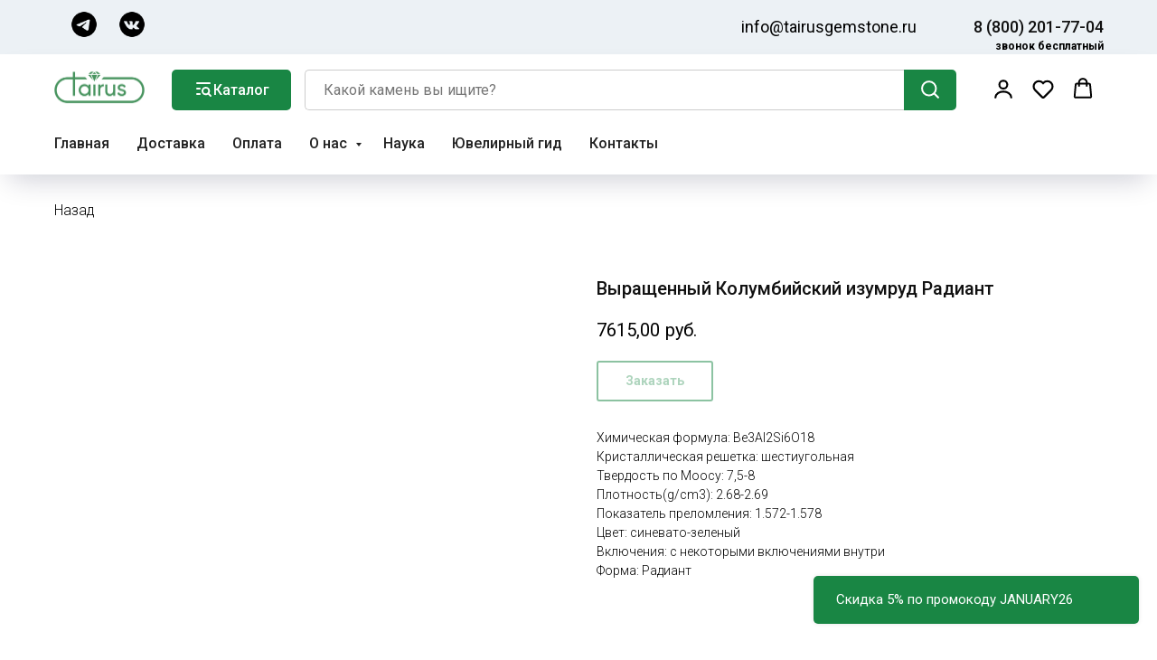

--- FILE ---
content_type: text/html; charset=UTF-8
request_url: https://tairus-gems.ru/shop/kolumbijskij-izumrud/tproduct/464211941-975717762131-viraschennii-kolumbiiskii-izumrud-radian
body_size: 42694
content:
<!DOCTYPE html> <html> <head> <meta charset="utf-8" /> <meta http-equiv="Content-Type" content="text/html; charset=utf-8" /> <meta name="viewport" content="width=device-width, initial-scale=1.0" /> <!--metatextblock-->
<title>Купить Выращенный Колумбийский изумруд Радиант Tairus с огранкой и размером по выбору и бесплатной доставкой по России!</title>
<meta name="description" content="Пожизненная гарантия от производителя на Выращенный Колумбийский изумруд Радиант! Заказывайте в интернет-магазине Tairus с бесплатной доставкой по России!">
<meta name="keywords" content="">
<meta property="og:title" content="Купить Выращенный Колумбийский изумруд Радиант Tairus с огранкой и размером по выбору и бесплатной доставкой по России!" />
<meta property="og:description" content="Пожизненная гарантия от производителя на Выращенный Колумбийский изумруд Радиант! Заказывайте в интернет-магазине Tairus с бесплатной доставкой по России!" />
<meta property="og:type" content="website" />
<meta property="og:url" content="https://tairus-gems.ru/shop/kolumbijskij-izumrud/tproduct/464211941-975717762131-viraschennii-kolumbiiskii-izumrud-radian" />
<meta property="og:image" content="https://static.tildacdn.com/tild3362-3963-4662-b032-666563663664/-8-900x900.png" />
<link rel="canonical" href="https://tairus-gems.ru/shop/kolumbijskij-izumrud/tproduct/464211941-975717762131-viraschennii-kolumbiiskii-izumrud-radian" />
<!--/metatextblock--> <meta name="format-detection" content="telephone=no" /> <meta http-equiv="x-dns-prefetch-control" content="on"> <link rel="dns-prefetch" href="https://ws.tildacdn.com"> <link rel="dns-prefetch" href="https://static.tildacdn.com"> <link rel="shortcut icon" href="https://static.tildacdn.com/tild6631-3433-4536-a537-353233336431/favicon_7.ico" type="image/x-icon" /> <!-- Assets --> <script src="https://neo.tildacdn.com/js/tilda-fallback-1.0.min.js" async charset="utf-8"></script> <link rel="stylesheet" href="https://static.tildacdn.com/css/tilda-grid-3.0.min.css" type="text/css" media="all" onerror="this.loaderr='y';"/> <link rel="stylesheet" href="https://static.tildacdn.com/ws/project2960048/tilda-blocks-page13831395.min.css?t=1769016100" type="text/css" media="all" onerror="this.loaderr='y';" /><link rel="stylesheet" href="https://static.tildacdn.com/ws/project2960048/tilda-blocks-page13789206.min.css?t=1769016100" type="text/css" media="all" onerror="this.loaderr='y';" /><link rel="stylesheet" href="https://static.tildacdn.com/ws/project2960048/tilda-blocks-page13789218.min.css?t=1769016084" type="text/css" media="all" onerror="this.loaderr='y';" /> <link rel="preconnect" href="https://fonts.gstatic.com"> <link href="https://fonts.googleapis.com/css2?family=Roboto:wght@300;400;500;700&subset=latin,cyrillic" rel="stylesheet"> <link rel="stylesheet" href="https://static.tildacdn.com/css/tilda-animation-2.0.min.css" type="text/css" media="all" onerror="this.loaderr='y';" /> <link rel="stylesheet" href="https://static.tildacdn.com/css/tilda-cards-1.0.min.css" type="text/css" media="all" onerror="this.loaderr='y';" /> <link rel="stylesheet" href="https://static.tildacdn.com/css/tilda-popup-1.1.min.css" type="text/css" media="print" onload="this.media='all';" onerror="this.loaderr='y';" /> <noscript><link rel="stylesheet" href="https://static.tildacdn.com/css/tilda-popup-1.1.min.css" type="text/css" media="all" /></noscript> <link rel="stylesheet" href="https://static.tildacdn.com/css/tilda-slds-1.4.min.css" type="text/css" media="print" onload="this.media='all';" onerror="this.loaderr='y';" /> <noscript><link rel="stylesheet" href="https://static.tildacdn.com/css/tilda-slds-1.4.min.css" type="text/css" media="all" /></noscript> <link rel="stylesheet" href="https://static.tildacdn.com/css/tilda-catalog-1.1.min.css" type="text/css" media="print" onload="this.media='all';" onerror="this.loaderr='y';" /> <noscript><link rel="stylesheet" href="https://static.tildacdn.com/css/tilda-catalog-1.1.min.css" type="text/css" media="all" /></noscript> <link rel="stylesheet" href="https://static.tildacdn.com/css/tilda-forms-1.0.min.css" type="text/css" media="all" onerror="this.loaderr='y';" /> <link rel="stylesheet" href="https://static.tildacdn.com/css/tilda-catalog-filters-1.0.min.css" type="text/css" media="all" onerror="this.loaderr='y';" /> <link rel="stylesheet" href="https://static.tildacdn.com/css/tilda-menusub-1.0.min.css" type="text/css" media="print" onload="this.media='all';" onerror="this.loaderr='y';" /> <noscript><link rel="stylesheet" href="https://static.tildacdn.com/css/tilda-menusub-1.0.min.css" type="text/css" media="all" /></noscript> <link rel="stylesheet" href="https://static.tildacdn.com/css/tilda-menu-widgeticons-1.0.min.css" type="text/css" media="all" onerror="this.loaderr='y';" /> <link rel="stylesheet" href="https://static.tildacdn.com/css/tilda-menu-burger-1.0.min.css" type="text/css" media="all" onerror="this.loaderr='y';" /> <link rel="stylesheet" href="https://static.tildacdn.com/css/tilda-cart-1.0.min.css" type="text/css" media="all" onerror="this.loaderr='y';" /> <link rel="stylesheet" href="https://static.tildacdn.com/css/tilda-zoom-2.0.min.css" type="text/css" media="print" onload="this.media='all';" onerror="this.loaderr='y';" /> <noscript><link rel="stylesheet" href="https://static.tildacdn.com/css/tilda-zoom-2.0.min.css" type="text/css" media="all" /></noscript> <script nomodule src="https://static.tildacdn.com/js/tilda-polyfill-1.0.min.js" charset="utf-8"></script> <script type="text/javascript">function t_onReady(func) {if(document.readyState!='loading') {func();} else {document.addEventListener('DOMContentLoaded',func);}}
function t_onFuncLoad(funcName,okFunc,time) {if(typeof window[funcName]==='function') {okFunc();} else {setTimeout(function() {t_onFuncLoad(funcName,okFunc,time);},(time||100));}}function t_throttle(fn,threshhold,scope) {return function() {fn.apply(scope||this,arguments);};}function t396_initialScale(t){var e=document.getElementById("rec"+t);if(e){var i=e.querySelector(".t396__artboard");if(i){window.tn_scale_initial_window_width||(window.tn_scale_initial_window_width=document.documentElement.clientWidth);var a=window.tn_scale_initial_window_width,r=[],n,l=i.getAttribute("data-artboard-screens");if(l){l=l.split(",");for(var o=0;o<l.length;o++)r[o]=parseInt(l[o],10)}else r=[320,480,640,960,1200];for(var o=0;o<r.length;o++){var d=r[o];a>=d&&(n=d)}var _="edit"===window.allrecords.getAttribute("data-tilda-mode"),c="center"===t396_getFieldValue(i,"valign",n,r),s="grid"===t396_getFieldValue(i,"upscale",n,r),w=t396_getFieldValue(i,"height_vh",n,r),g=t396_getFieldValue(i,"height",n,r),u=!!window.opr&&!!window.opr.addons||!!window.opera||-1!==navigator.userAgent.indexOf(" OPR/");if(!_&&c&&!s&&!w&&g&&!u){var h=parseFloat((a/n).toFixed(3)),f=[i,i.querySelector(".t396__carrier"),i.querySelector(".t396__filter")],v=Math.floor(parseInt(g,10)*h)+"px",p;i.style.setProperty("--initial-scale-height",v);for(var o=0;o<f.length;o++)f[o].style.setProperty("height","var(--initial-scale-height)");t396_scaleInitial__getElementsToScale(i).forEach((function(t){t.style.zoom=h}))}}}}function t396_scaleInitial__getElementsToScale(t){return t?Array.prototype.slice.call(t.children).filter((function(t){return t&&(t.classList.contains("t396__elem")||t.classList.contains("t396__group"))})):[]}function t396_getFieldValue(t,e,i,a){var r,n=a[a.length-1];if(!(r=i===n?t.getAttribute("data-artboard-"+e):t.getAttribute("data-artboard-"+e+"-res-"+i)))for(var l=0;l<a.length;l++){var o=a[l];if(!(o<=i)&&(r=o===n?t.getAttribute("data-artboard-"+e):t.getAttribute("data-artboard-"+e+"-res-"+o)))break}return r}window.TN_SCALE_INITIAL_VER="1.0",window.tn_scale_initial_window_width=null;</script> <script src="https://static.tildacdn.com/js/jquery-1.10.2.min.js" charset="utf-8" onerror="this.loaderr='y';"></script> <script src="https://static.tildacdn.com/js/tilda-scripts-3.0.min.js" charset="utf-8" defer onerror="this.loaderr='y';"></script> <script src="https://static.tildacdn.com/ws/project2960048/tilda-blocks-page13831395.min.js?t=1769016100" onerror="this.loaderr='y';"></script><script src="https://static.tildacdn.com/ws/project2960048/tilda-blocks-page13789206.min.js?t=1769016100" onerror="this.loaderr='y';"></script><script src="https://static.tildacdn.com/ws/project2960048/tilda-blocks-page13789218.min.js?t=1769016084" charset="utf-8" onerror="this.loaderr='y';"></script> <script src="https://static.tildacdn.com/js/tilda-lazyload-1.0.min.js" charset="utf-8" async onerror="this.loaderr='y';"></script> <script src="https://static.tildacdn.com/js/tilda-animation-2.0.min.js" charset="utf-8" async onerror="this.loaderr='y';"></script> <script src="https://static.tildacdn.com/js/tilda-cards-1.0.min.js" charset="utf-8" async onerror="this.loaderr='y';"></script> <script src="https://static.tildacdn.com/js/hammer.min.js" charset="utf-8" async onerror="this.loaderr='y';"></script> <script src="https://static.tildacdn.com/js/tilda-slds-1.4.min.js" charset="utf-8" async onerror="this.loaderr='y';"></script> <script src="https://static.tildacdn.com/js/tilda-products-1.0.min.js" charset="utf-8" async onerror="this.loaderr='y';"></script> <script src="https://static.tildacdn.com/js/tilda-catalog-1.1.min.js" charset="utf-8" async onerror="this.loaderr='y';"></script> <script src="https://static.tildacdn.com/js/tilda-zero-1.1.min.js" charset="utf-8" async onerror="this.loaderr='y';"></script> <script src="https://static.tildacdn.com/js/tilda-menu-1.0.min.js" charset="utf-8" async onerror="this.loaderr='y';"></script> <script src="https://static.tildacdn.com/js/tilda-menusub-1.0.min.js" charset="utf-8" async onerror="this.loaderr='y';"></script> <script src="https://static.tildacdn.com/js/tilda-menu-widgeticons-1.0.min.js" charset="utf-8" async onerror="this.loaderr='y';"></script> <script src="https://static.tildacdn.com/js/tilda-menu-burger-1.0.min.js" charset="utf-8" async onerror="this.loaderr='y';"></script> <script src="https://static.tildacdn.com/js/tilda-submenublocks-1.0.min.js" charset="utf-8" async onerror="this.loaderr='y';"></script> <script src="https://static.tildacdn.com/js/tilda-widget-positions-1.0.min.js" charset="utf-8" async onerror="this.loaderr='y';"></script> <script src="https://static.tildacdn.com/js/tilda-forms-1.0.min.js" charset="utf-8" async onerror="this.loaderr='y';"></script> <script src="https://static.tildacdn.com/js/tilda-cart-1.1.min.js" charset="utf-8" async onerror="this.loaderr='y';"></script> <script src="https://static.tildacdn.com/js/tilda-popup-1.0.min.js" charset="utf-8" async onerror="this.loaderr='y';"></script> <script src="https://static.tildacdn.com/js/tilda-zoom-2.0.min.js" charset="utf-8" async onerror="this.loaderr='y';"></script> <script src="https://static.tildacdn.com/js/tilda-zero-scale-1.0.min.js" charset="utf-8" async onerror="this.loaderr='y';"></script> <script src="https://static.tildacdn.com/js/tilda-skiplink-1.0.min.js" charset="utf-8" async onerror="this.loaderr='y';"></script> <script src="https://static.tildacdn.com/js/tilda-events-1.0.min.js" charset="utf-8" async onerror="this.loaderr='y';"></script> <script type="text/javascript" src="https://static.tildacdn.com/js/tilda-buyer-dashboard-1.0.min.js" charset="utf-8" async onerror="this.loaderr='y';"></script> <!-- nominify begin --><script type="application/ld+json">{"@context":"https://schema.org","@type":"FAQPage","mainEntity":[{"@type":"Question","name":"Что такое выращенный камень? В чем его отличия от натурального?","acceptedAnswer":[{"@type":"Answer","text":"Гидротермальные или выращенные камни - это камни, выращенные в лаборатории с соблюдением всех необходимых норм и правил, благодаря которым минерал полностью повторяет особенности природных кристаллов.\n\nСтруктура выращенного камня настолько идентична натуральному прототипу, что может даже содержать характерные для природного минерала включения и дефекты - такая структура достигается за счет особого контроля стадий роста.\n\nГидротермальные минералы не уступают по качеству природным кристаллам, а зачастую и превосходят их, поскольку обладают большей яркостью и чистотой по сравнению с природными аналогами. Также по химическим, физическим и оптическим свойствам выращенные камни абсолютно идентичны натуральным камням.\n\nОсновное отличие выращенного в лаборатории камня от натурального - это стоимость камня."}]},{"@type":"Question","name":"Есть ли экономия при покупке выращенных в лаборатории камней?","acceptedAnswer":[{"@type":"Answer","text":"Разница в цене между выращенными в лаборатории камнями ТАЙРУС и натуральными камнями с такими же характеристиками может быть огромной, особенно если речь идет о крупных камнях хорошего качества. По александриту, который в природе встречается очень редко, разница может достигать 100000 долларов. Остальные камни в среднем дешевле как минимум в 5-10 раз, в зависимости от размера, формы и качества драгоценного камня."}]},{"@type":"Question","name":"Как сделать заказ на продукцию ТАЙРУС?","acceptedAnswer":[{"@type":"Answer","text":"Для оформления заказа вы можете заполнить форму на сайте или воспользоваться магазином."}]}]}</script><!-- nominify end --><script type="text/javascript">window.dataLayer=window.dataLayer||[];</script> <!-- Google Tag Manager --> <script type="text/javascript">(function(w,d,s,l,i){w[l]=w[l]||[];w[l].push({'gtm.start':new Date().getTime(),event:'gtm.js'});var f=d.getElementsByTagName(s)[0],j=d.createElement(s),dl=l!='dataLayer'?'&l='+l:'';j.async=true;j.src='https://www.googletagmanager.com/gtm.js?id='+i+dl;f.parentNode.insertBefore(j,f);})(window,document,'script','dataLayer','GTM-WT42VNC8');</script> <!-- End Google Tag Manager --> <script type="text/javascript">(function() {if((/bot|google|yandex|baidu|bing|msn|duckduckbot|teoma|slurp|crawler|spider|robot|crawling|facebook/i.test(navigator.userAgent))===false&&typeof(sessionStorage)!='undefined'&&sessionStorage.getItem('visited')!=='y'&&document.visibilityState){var style=document.createElement('style');style.type='text/css';style.innerHTML='@media screen and (min-width: 980px) {.t-records {opacity: 0;}.t-records_animated {-webkit-transition: opacity ease-in-out .2s;-moz-transition: opacity ease-in-out .2s;-o-transition: opacity ease-in-out .2s;transition: opacity ease-in-out .2s;}.t-records.t-records_visible {opacity: 1;}}';document.getElementsByTagName('head')[0].appendChild(style);function t_setvisRecs(){var alr=document.querySelectorAll('.t-records');Array.prototype.forEach.call(alr,function(el) {el.classList.add("t-records_animated");});setTimeout(function() {Array.prototype.forEach.call(alr,function(el) {el.classList.add("t-records_visible");});sessionStorage.setItem("visited","y");},400);}
document.addEventListener('DOMContentLoaded',t_setvisRecs);}})();</script></head> <body class="t-body" style="margin:0;"> <!--allrecords--> <div id="allrecords" class="t-records" data-product-page="y" data-hook="blocks-collection-content-node" data-tilda-project-id="2960048" data-tilda-page-id="13789218" data-tilda-page-alias="shop/kolumbijskij-izumrud" data-tilda-formskey="8b92b5a67d467a4c0081c6aa683a2ee1" data-tilda-lazy="yes" data-tilda-root-zone="com" data-tilda-page-headcode="yes" data-tilda-ts="y" data-tilda-project-country="RU">
<!-- PRODUCT START -->


                        
                    
        
        
<!-- product header -->
<!--header-->
<div id="t-header" class="t-records" data-hook="blocks-collection-content-node" data-tilda-project-id="2960048" data-tilda-page-id="13831395" data-tilda-page-alias="header2" data-tilda-formskey="8b92b5a67d467a4c0081c6aa683a2ee1" data-tilda-lazy="yes" data-tilda-root-zone="one"   data-tilda-ts="y"    data-tilda-project-country="RU">

    <div id="rec1567859201" class="r t-rec t-screenmin-980px" style=" " data-animationappear="off" data-record-type="396"  data-screen-min="980px"    >
<!-- T396 -->
<style>#rec1567859201 .t396__artboard {height: 60px; background-color: #ecf1f5; }#rec1567859201 .t396__filter {height: 60px;    }#rec1567859201 .t396__carrier{height: 60px;background-position: center center;background-attachment: scroll;background-size: cover;background-repeat: no-repeat;}@media screen and (max-width: 1199px) {#rec1567859201 .t396__artboard,#rec1567859201 .t396__filter,#rec1567859201 .t396__carrier {}#rec1567859201 .t396__filter {}#rec1567859201 .t396__carrier {background-attachment: scroll;}}@media screen and (max-width: 979px) {#rec1567859201 .t396__artboard,#rec1567859201 .t396__filter,#rec1567859201 .t396__carrier {}#rec1567859201 .t396__filter {}#rec1567859201 .t396__carrier {background-attachment: scroll;}}@media screen and (max-width: 639px) {#rec1567859201 .t396__artboard,#rec1567859201 .t396__filter,#rec1567859201 .t396__carrier {}#rec1567859201 .t396__filter {}#rec1567859201 .t396__carrier {background-attachment: scroll;}}@media screen and (max-width: 479px) {#rec1567859201 .t396__artboard,#rec1567859201 .t396__filter,#rec1567859201 .t396__carrier {height: 90px;}#rec1567859201 .t396__filter {}#rec1567859201 .t396__carrier {background-attachment: scroll;}}#rec1567859201 .tn-elem[data-elem-id="1763294444185"] {
  color: #000000;
  z-index: 3;
  top:  16px;;
  left:  calc(50% - 600px + 780px);;
  width: 216px;
  height: auto;
}
#rec1567859201 .tn-elem[data-elem-id="1763294444185"] .tn-atom {
  vertical-align: middle;
  color: #000000;
  font-size: 18px;
  font-family: 'Roboto', Arial,sans-serif;
  line-height: 1.55;
  font-weight: 400;
  background-position: center center;
  border-width: var(--t396-borderwidth, 0);
  border-style: var(--t396-borderstyle, solid);
  border-color: var(--t396-bordercolor, transparent);
  transition: background-color var(--t396-speedhover,0s) ease-in-out, color var(--t396-speedhover,0s) ease-in-out, border-color var(--t396-speedhover,0s) ease-in-out, box-shadow var(--t396-shadowshoverspeed,0.2s) ease-in-out;
  text-shadow: var(--t396-shadow-text-x, 0px) var(--t396-shadow-text-y, 0px) var(--t396-shadow-text-blur, 0px) rgba(var(--t396-shadow-text-color), var(--t396-shadow-text-opacity, 100%));
}
@media screen and (max-width: 1199px) {
  #rec1567859201 .tn-elem[data-elem-id="1763294444185"] {
    display: table;
    top:  14px;;
    left:  calc(50% - 490px + 554px);;
    height: auto;
  }
}
@media screen and (max-width: 979px) {
  #rec1567859201 .tn-elem[data-elem-id="1763294444185"] {
    display: table;
    left:  calc(50% - 320px + 234px);;
    height: auto;
  }
}
@media screen and (max-width: 639px) {
  #rec1567859201 .tn-elem[data-elem-id="1763294444185"] {
    display: table;
    left:  calc(50% - 240px + 95px);;
    height: auto;
    text-align: center;
  }
}
@media screen and (max-width: 479px) {
  #rec1567859201 .tn-elem[data-elem-id="1763294444185"] {
    display: table;
    top:  62px;;
    left:  calc(50% - 160px + 95px);;
    height: auto;
    text-align: right;
  }
  #rec1567859201 .tn-elem[data-elem-id="1763294444185"] .tn-atom {
    font-size: 16px;
    background-size: cover;
  }
}#rec1567859201 .tn-elem[data-elem-id="1763294447266"] {
  color: #000000;
  text-align: right;
  z-index: 3;
  top:  16px;;
  left:  calc(50% + 600px - 176px + -19px);;
  width: 176px;
  height: auto;
}
#rec1567859201 .tn-elem[data-elem-id="1763294447266"] .tn-atom {
  vertical-align: middle;
  color: #000000;
  font-size: 18px;
  font-family: 'Roboto', Arial,sans-serif;
  line-height: 1.55;
  font-weight: 400;
  background-position: center center;
  border-width: var(--t396-borderwidth, 0);
  border-style: var(--t396-borderstyle, solid);
  border-color: var(--t396-bordercolor, transparent);
  transition: background-color var(--t396-speedhover,0s) ease-in-out, color var(--t396-speedhover,0s) ease-in-out, border-color var(--t396-speedhover,0s) ease-in-out, box-shadow var(--t396-shadowshoverspeed,0.2s) ease-in-out;
  text-shadow: var(--t396-shadow-text-x, 0px) var(--t396-shadow-text-y, 0px) var(--t396-shadow-text-blur, 0px) rgba(var(--t396-shadow-text-color), var(--t396-shadow-text-opacity, 100%));
}
@media screen and (max-width: 1199px) {
  #rec1567859201 .tn-elem[data-elem-id="1763294447266"] {
    display: table;
    top:  14px;;
    left:  calc(50% + 490px - 176px + -10px);;
    height: auto;
  }
}
@media screen and (max-width: 979px) {
  #rec1567859201 .tn-elem[data-elem-id="1763294447266"] {
    display: table;
    height: auto;
  }
}
@media screen and (max-width: 639px) {
  #rec1567859201 .tn-elem[data-elem-id="1763294447266"] {
    display: table;
    height: auto;
  }
}
@media screen and (max-width: 479px) {
  #rec1567859201 .tn-elem[data-elem-id="1763294447266"] {
    display: table;
    height: auto;
  }
}#rec1567859201 .tn-elem[data-elem-id="1763294466160"] {
  color: #000000;
  text-align: right;
  z-index: 3;
  top:  42px;;
  left:  calc(50% + 600px - 152px + -19px);;
  width: 152px;
  height: auto;
}
#rec1567859201 .tn-elem[data-elem-id="1763294466160"] .tn-atom {
  vertical-align: middle;
  color: #000000;
  font-size: 12px;
  font-family: 'Roboto', Arial,sans-serif;
  line-height: 1.55;
  font-weight: 400;
  background-position: center center;
  border-width: var(--t396-borderwidth, 0);
  border-style: var(--t396-borderstyle, solid);
  border-color: var(--t396-bordercolor, transparent);
  transition: background-color var(--t396-speedhover,0s) ease-in-out, color var(--t396-speedhover,0s) ease-in-out, border-color var(--t396-speedhover,0s) ease-in-out, box-shadow var(--t396-shadowshoverspeed,0.2s) ease-in-out;
  text-shadow: var(--t396-shadow-text-x, 0px) var(--t396-shadow-text-y, 0px) var(--t396-shadow-text-blur, 0px) rgba(var(--t396-shadow-text-color), var(--t396-shadow-text-opacity, 100%));
}
@media screen and (max-width: 1199px) {
  #rec1567859201 .tn-elem[data-elem-id="1763294466160"] {
    display: table;
    left:  calc(50% + 490px - 152px + -10px);;
    height: auto;
  }
}
@media screen and (max-width: 979px) {
  #rec1567859201 .tn-elem[data-elem-id="1763294466160"] {
    display: table;
    height: auto;
  }
}
@media screen and (max-width: 639px) {
  #rec1567859201 .tn-elem[data-elem-id="1763294466160"] {
    display: table;
    height: auto;
  }
}
@media screen and (max-width: 479px) {
  #rec1567859201 .tn-elem[data-elem-id="1763294466160"] {
    display: table;
    height: auto;
  }
}#rec1567859201 .tn-elem[data-elem-id="1763294580235"] {
  z-index: 3;
  top:  12px;;
  left:  calc(50% - 600px + 38px);;
  width: 30px;
  height: 30px;
}
#rec1567859201 .tn-elem[data-elem-id="1763294580235"] .tn-atom {
  border-radius: 0px 0px 0px 0px;
  background-position: center center;
  background-size: cover;
  background-repeat: no-repeat;
  border-width: var(--t396-borderwidth, 0);
  border-style: var(--t396-borderstyle, solid);
  border-color: var(--t396-bordercolor, transparent);
  transition: background-color var(--t396-speedhover,0s) ease-in-out, color var(--t396-speedhover,0s) ease-in-out, border-color var(--t396-speedhover,0s) ease-in-out, box-shadow var(--t396-shadowshoverspeed,0.2s) ease-in-out;
}
@media screen and (max-width: 1199px) {
  #rec1567859201 .tn-elem[data-elem-id="1763294580235"] {
    display: table;
    left:  calc(50% - 490px + 10px);;
  }
}
@media screen and (max-width: 979px) {
  #rec1567859201 .tn-elem[data-elem-id="1763294580235"] {
    display: table;
    left:  calc(50% - 320px + 10px);;
  }
}
@media screen and (max-width: 639px) {
  #rec1567859201 .tn-elem[data-elem-id="1763294580235"] {
    display: table;
  }
}
@media screen and (max-width: 479px) {
  #rec1567859201 .tn-elem[data-elem-id="1763294580235"] {
    display: table;
  }
}#rec1567859201 .tn-elem[data-elem-id="176329460401017300"] {
  z-index: 3;
  top:  12px;;
  left:  calc(50% - 600px + 91px);;
  width: 30px;
  height: 30px;
}
#rec1567859201 .tn-elem[data-elem-id="176329460401017300"] .tn-atom {
  border-radius: 0px 0px 0px 0px;
  background-position: center center;
  background-size: cover;
  background-repeat: no-repeat;
  border-width: var(--t396-borderwidth, 0);
  border-style: var(--t396-borderstyle, solid);
  border-color: var(--t396-bordercolor, transparent);
  transition: background-color var(--t396-speedhover,0s) ease-in-out, color var(--t396-speedhover,0s) ease-in-out, border-color var(--t396-speedhover,0s) ease-in-out, box-shadow var(--t396-shadowshoverspeed,0.2s) ease-in-out;
}
@media screen and (max-width: 1199px) {
  #rec1567859201 .tn-elem[data-elem-id="176329460401017300"] {
    display: table;
    left:  calc(50% - 490px + 63px);;
  }
}
@media screen and (max-width: 979px) {
  #rec1567859201 .tn-elem[data-elem-id="176329460401017300"] {
    display: table;
    left:  calc(50% - 320px + 63px);;
  }
}
@media screen and (max-width: 639px) {
  #rec1567859201 .tn-elem[data-elem-id="176329460401017300"] {
    display: table;
    left:  calc(50% - 240px + 46px);;
  }
}
@media screen and (max-width: 479px) {
  #rec1567859201 .tn-elem[data-elem-id="176329460401017300"] {
    display: table;
    top:  55px;;
    left:  calc(50% - 160px + 10px);;
  }
}</style>










<div class='t396'>

	<div class="t396__artboard" data-artboard-recid="1567859201" data-artboard-screens="320,480,640,980,1200"

				data-artboard-height="60"
		data-artboard-valign="center"
				 data-artboard-upscale="grid" 																				
							
																																															
				 data-artboard-height-res-320="90" 																																																
																																															
																																																				
																																															
																																																				
																																															
																																																				
						>

		
				
								
																											
																											
																											
																											
					
					<div class="t396__carrier" data-artboard-recid="1567859201"></div>
		
		
		<div class="t396__filter" data-artboard-recid="1567859201"></div>

		
					
		
				
						
	
			
	
						
												
												
												
												
									
	
			
	<div class='t396__elem tn-elem tn-elem__15678592011763294444185' data-elem-id='1763294444185' data-elem-type='text'
				data-field-top-value="16"
		data-field-left-value="780"
		 data-field-height-value="28" 		 data-field-width-value="216" 		data-field-axisy-value="top"
		data-field-axisx-value="left"
		data-field-container-value="grid"
		data-field-topunits-value="px"
		data-field-leftunits-value="px"
		data-field-heightunits-value="px"
		data-field-widthunits-value="px"
																																																																 data-field-textfit-value="autoheight" 						 data-field-fontsize-value="18" 		
							
			
																																																																																																																																								
												
				 data-field-top-res-320-value="62" 				 data-field-left-res-320-value="95" 																																																																																																																																 data-field-fontsize-res-320-value="16" 
			
					
			
																																																																																																																																								
												
								 data-field-left-res-480-value="95" 																																																																																																																																
			
					
			
																																																																																																																																								
												
								 data-field-left-res-640-value="234" 																																																																																																																																
			
					
			
																																																																																																																																								
												
				 data-field-top-res-980-value="14" 				 data-field-left-res-980-value="554" 																																																																																																																																
			
					
			
		
		
		
			>

		
									
							<div class='tn-atom'><a href="mailto:info@tairusgemstone.ru"style="color: inherit">info@tairusgemstone.ru</a></div>		
				
																			
																				
																				
																				
																				
					
				
				
				
				
				
				
				
				
	</div>

			
					
		
				
						
	
			
	
						
												
												
												
												
									
	
			
	<div class='t396__elem tn-elem tn-elem__15678592011763294447266' data-elem-id='1763294447266' data-elem-type='text'
				data-field-top-value="16"
		data-field-left-value="-19"
		 data-field-height-value="28" 		 data-field-width-value="176" 		data-field-axisy-value="top"
		data-field-axisx-value="right"
		data-field-container-value="grid"
		data-field-topunits-value="px"
		data-field-leftunits-value="px"
		data-field-heightunits-value="px"
		data-field-widthunits-value="px"
																																																																 data-field-textfit-value="autoheight" 						 data-field-fontsize-value="18" 		
							
			
																																																																																																																																								
												
																																																																																																																																								
			
					
			
																																																																																																																																								
												
																																																																																																																																								
			
					
			
																																																																																																																																								
												
																																																																																																																																								
			
					
			
																																																																																																																																								
												
				 data-field-top-res-980-value="14" 				 data-field-left-res-980-value="-10" 																																																																																																																																
			
					
			
		
		
		
			>

		
									
							<div class='tn-atom'><a href="tel:88002017704"style="color: inherit"><span style="color: rgb(17, 17, 17); font-weight: 500;">8 (800) 201-77-04</span></a></div>		
				
																			
																				
																				
																				
																				
					
				
				
				
				
				
				
				
				
	</div>

			
					
		
				
						
	
			
	
						
												
												
												
												
									
	
			
	<div class='t396__elem tn-elem tn-elem__15678592011763294466160' data-elem-id='1763294466160' data-elem-type='text'
				data-field-top-value="42"
		data-field-left-value="-19"
		 data-field-height-value="19" 		 data-field-width-value="152" 		data-field-axisy-value="top"
		data-field-axisx-value="right"
		data-field-container-value="grid"
		data-field-topunits-value="px"
		data-field-leftunits-value="px"
		data-field-heightunits-value="px"
		data-field-widthunits-value="px"
																																																																 data-field-textfit-value="autoheight" 						 data-field-fontsize-value="12" 		
							
			
																																																																																																																																								
												
																																																																																																																																								
			
					
			
																																																																																																																																								
												
																																																																																																																																								
			
					
			
																																																																																																																																								
												
																																																																																																																																								
			
					
			
																																																																																																																																								
												
								 data-field-left-res-980-value="-10" 																																																																																																																																
			
					
			
		
		
		
			>

		
									
							<div class='tn-atom'field='tn_text_1763294466160'><span style="font-weight: 600;">звонок бесплатный</span></div>		
				
																			
																				
																				
																				
																				
					
				
				
				
				
				
				
				
				
	</div>

			
					
		
				
						
	
			
	
						
												
												
												
												
									
	
			
	<div class='t396__elem tn-elem tn-elem__15678592011763294580235' data-elem-id='1763294580235' data-elem-type='shape'
				data-field-top-value="12"
		data-field-left-value="38"
		 data-field-height-value="30" 		 data-field-width-value="30" 		data-field-axisy-value="top"
		data-field-axisx-value="left"
		data-field-container-value="grid"
		data-field-topunits-value="px"
		data-field-leftunits-value="px"
		data-field-heightunits-value="px"
		data-field-widthunits-value="px"
																																																																		 data-field-widthmode-value="fixed" 		 data-field-heightmode-value="fixed" 				
							
			
																																																																																																																																								
												
																																																																																																																																								
			
					
			
																																																																																																																																								
												
																																																																																																																																								
			
					
			
																																																																																																																																								
												
								 data-field-left-res-640-value="10" 																																																																																																																																
			
					
			
																																																																																																																																								
												
								 data-field-left-res-980-value="10" 																																																																																																																																
			
					
			
		
		
		
			>

		
									
				
				
																			
																				
																				
																				
																				
					
							<a class='tn-atom' href="https://t.me/artemiy_tairus"				 target="_blank"																																			style="background-image:url('https://static.tildacdn.com/tild3864-6563-4431-b935-303434346534/icons8--50.png');"
																																								aria-label=''							role="img"
												>
			</a>
		
				
				
				
				
				
				
				
	</div>

			
					
		
				
						
	
			
	
						
												
												
												
												
									
	
			
	<div class='t396__elem tn-elem tn-elem__1567859201176329460401017300' data-elem-id='176329460401017300' data-elem-type='shape'
				data-field-top-value="12"
		data-field-left-value="91"
		 data-field-height-value="30" 		 data-field-width-value="30" 		data-field-axisy-value="top"
		data-field-axisx-value="left"
		data-field-container-value="grid"
		data-field-topunits-value="px"
		data-field-leftunits-value="px"
		data-field-heightunits-value="px"
		data-field-widthunits-value="px"
																																																																		 data-field-widthmode-value="fixed" 		 data-field-heightmode-value="fixed" 				
							
			
																																																																																																																																								
												
				 data-field-top-res-320-value="55" 				 data-field-left-res-320-value="10" 																																																																																																																																
			
					
			
																																																																																																																																								
												
								 data-field-left-res-480-value="46" 																																																																																																																																
			
					
			
																																																																																																																																								
												
								 data-field-left-res-640-value="63" 																																																																																																																																
			
					
			
																																																																																																																																								
												
								 data-field-left-res-980-value="63" 																																																																																																																																
			
					
			
		
		
		
			>

		
									
				
				
																			
																				
																				
																				
																				
					
							<a class='tn-atom' href="https://vk.com/tairus_gems"				 target="_blank"																																			style="background-image:url('https://static.tildacdn.com/tild3863-6132-4261-a332-346130653365/icons8-vk-50.png');"
																																								aria-label=''							role="img"
												>
			</a>
		
				
				
				
				
				
				
				
	</div>

			
			</div> 
</div> 
<script>
											
											
											
											
											
					
					
	
		t_onReady(function () {
			t_onFuncLoad('t396_init', function () {
				t396_init('1567859201');
			});
		});
	
</script>



<!-- /T396 -->

</div>


    <div id="rec1567859391" class="r t-rec t-screenmin-980px" style=" " data-animationappear="off" data-record-type="1261"  data-screen-min="980px"    >
<!-- T1261 -->






				






<div id="nav1567859391marker"></div>
<div id="nav1567859391" class="t1261" data-menu="yes"
				 data-menu-widgeticon-cart="yes"	 data-menu-widgeticon-members="yes"	 data-menu-widgeticon-wishlist="yes"		 data-menu-widgeticons-hide="yes">
	<div class="t1261__panel t1261__panel_static">
		<div class="t1261__wrap">
			<div class="t1261__top-line">
				<div class="t1261__container t1261__container_12">
											<div class="t1261__top-left">
							<div class="t1261__logo">
																	<a class="t1261__logo-link" href="/" >
													<img
			class="t1261__logo-image"
			imgfield="img"
			src="https://static.tildacdn.com/tild3034-3066-4264-b631-376161306136/__3.png"
			alt=""
		>
	
									</a>
															</div>
						</div>
																<div class="t1261__top-middle">
															<div class="t1261__catalog-buttons">
									
						
	
	
			
						
				
				
						
																													
			<div
			class="t-btn t-btnflex t-btnflex_type_button t-btnflex_md t1261__catalog-button js-dropdown-menu-btn"
							type="button"
																							><span class="t-btnflex__icon"style="--icon:url('https://static.tildacdn.com/tild6230-3434-4031-a564-383865663434/shop.svg');"></span><span class="t-btnflex__text">Каталог</span>
<style>#rec1567859391 .t-btnflex.t-btnflex_type_button {color:#ffffff;background-color:#198644;--border-width:0px;border-style:none !important;border-radius:5px;box-shadow:none !important;transition-duration:0.2s;transition-property: background-color, color, border-color, box-shadow, opacity, transform, gap;transition-timing-function: ease-in-out;}</style></div>
									</div>
																						<div class="t1261__catalog-search js-search-wrap" data-search-target="s">
									<div class="t1261__search-wrap">
										<input
											type="text"
											name="search"
											class="t1261__search-input js-search-input t-input"
											autocorrect="off"
											autocomplete="off"
											autocapitalize="off"
											 placeholder="Какой камень вы ищите?"										>
										<button class="t1261__search-reset js-search-reset t-btn" type="button">
											<svg role="presentation" width="10" height="10" viewBox="0 0 28 28" fill="none" xmlns="http://www.w3.org/2000/svg">
																								<path d="M0.754014 27.4806L27.0009 1.32294" stroke="#000"/>
												<path d="M26.9688 27.5665L0.757956 1.39984" stroke="#000"/>
											</svg>
										</button>
										<div class="t1261__search-loading-icon js-search-loading">
											<svg role="presentation" width="16" height="16" viewBox="0 0 24 24" fill="none" xmlns="http://www.w3.org/2000/svg">
																								<path d="M5.12544 3.27734C2.57644 5.34 0.75 8.49358 0.75 12.028C0.75 17.3825 4.49041 21.8634 9.50089 23.0004" stroke="#000"></path>
												<path d="M2 2.02734L5.75038 2.65241L5.12532 6.40279" stroke="#000"></path>
												<path d="M18.8785 20.5C21.4275 18.4373 23.2539 15.2838 23.2539 11.7493C23.2539 6.39481 19.5135 1.91392 14.503 0.776984" stroke="#000"></path>
												<path d="M22.0039 21.75L18.2534 21.1249L18.8785 17.3746" stroke="#000"></path>
											</svg>
										</div>
									</div>
									
						
	
	
			
						
				
				
						
																													
			<div
			class="t-btn t-btnflex t-btnflex_type_button2 t-btnflex_md t1261__search-button"
							type="button"
																							><span class="t-btnflex__icon"style="--icon:url('https://static.tildacdn.com/tild3961-3136-4335-a339-376537393732/search.svg');"></span>
<style>#rec1567859391 .t-btnflex.t-btnflex_type_button2 {color:#ffffff;background-color:#198644;--border-width:0px;border-style:none !important;border-radius:5px;box-shadow:none !important;transition-duration:0.2s;transition-property: background-color, color, border-color, box-shadow, opacity, transform, gap;transition-timing-function: ease-in-out;}</style></div>
										<div class="t1261__search-found js-search-found"></div>
								</div>
													</div>
																<div class="t1261__top-right">
							
			<div class="t1261__menu-widgets t1261__menu-widgets_desktop">
							<div class="t1261__menu-widget">
					

	<ul class="t-menuwidgeticons__wrapper">
																	
			
			<li class="t-menuwidgeticons__icon t-menuwidgeticons__icon_md t-menuwidgeticons__members">
				<a
					class="t-menuwidgeticons__link t-menuwidgeticons__link_members"
					href="#openmembersbar"
					role="button"
					aria-label="Members"
									>
					<div class="t-menuwidgeticons__img t-menuwidgeticons__img_members">
						<svg xmlns="http://www.w3.org/2000/svg" viewBox="0 0 22 22" fill="none">
							<circle cx="11" cy="7" r="4" stroke="#000000" stroke-width="2"/>
							<path d="M19 20C19 16.6863 15.4183 14 11 14C6.58172 14 3 16.6863 3 20" stroke="#000000" stroke-width="2" stroke-linecap="round"/>
						</svg>
					</div>
				</a>
			</li>
							
			<li class="t-menuwidgeticons__icon t-menuwidgeticons__icon_md t-menuwidgeticons__wishlist">
				<a
					class="t-menuwidgeticons__link t-menuwidgeticons__link_wishlist"
					href="#showfavorites"
					role="button"
					aria-label="Wishlist"
				>
					<div class="t-menuwidgeticons__img t-menuwidgeticons__img_wishlisticon">
						<svg viewBox="0 0 22 22" fill="none" xmlns="http://www.w3.org/2000/svg">
							<path fill-rule="evenodd" clip-rule="evenodd" d="M19.0307 5.03067C21.12 7.11998 21.12 10.5074 19.0307 12.5968L11.7071 19.9203C11.3166 20.3108 10.6834 20.3108 10.2929 19.9203L2.96933 12.5968C0.880016 10.5074 0.880015 7.11998 2.96933 5.03067C5.05865 2.94135 8.4461 2.94135 10.5354 5.03067L11 5.49525L11.4646 5.03067C13.5539 2.94135 16.9414 2.94135 19.0307 5.03067Z" stroke="#000000" stroke-width="2" stroke-linecap="round"/>
						</svg>
						<div class="t-menuwidgeticons__icon-counter js-wishlisticon-counter"></div>
					</div>
				</a>
			</li>
							
			<li class="t-menuwidgeticons__icon t-menuwidgeticons__icon_md t-menuwidgeticons__cart">
				<a
					class="t-menuwidgeticons__link t-menuwidgeticons__link_cart"
					href="#opencart"
					role="button"
					aria-label="Cart"
				>
					<div class="t-menuwidgeticons__img t-menuwidgeticons__img_carticon">
						<svg viewBox="0 0 22 22" fill="none" xmlns="http://www.w3.org/2000/svg">
							<path d="M3.67986 6.91023C3.72631 6.39482 4.15832 6 4.67582 6H17.3242C17.8417 6 18.2737 6.39482 18.3201 6.91023L19.4018 18.9102C19.4545 19.4956 18.9935 20 18.4058 20H3.59419C3.00646 20 2.54547 19.4956 2.59823 18.9102L3.67986 6.91023Z" stroke="#000000" stroke-width="1.8"/>
							<path d="M15 9V5C15 2.79086 13.2091 1 11 1C8.79086 1 7 2.79086 7 5V9" stroke="#000000" stroke-width="1.85"/>
						</svg>
						<div class="t-menuwidgeticons__icon-counter js-carticon-counter"></div>
					</div>
				</a>
			</li>
			</ul>

	<style>
		.t-menuwidgeticons__button_hidden_1567859391 {
			display: none !important;
		}

		
			</style>
				</div>
								</div>
	
						</div>
									</div>
			</div>
			<div class="t1261__bottom-line">
									<div class="t1261__container t1261__container_12">
						<nav class="t1261__menu">
							<ul role="list" class="t1261__menu-list t-menu__list">
																																		<li class="t1261__list-item">
										<a
											class="t1261__link-item t-menu__link-item"
											href="/"
											data-menu-submenu-hook=""
											data-menu-item-number="1"
																																		
																					>
											Главная
										</a>
										


										</li>
																										<li class="t1261__list-item">
										<a
											class="t1261__link-item t-menu__link-item"
											href="/dostavka"
											data-menu-submenu-hook=""
											data-menu-item-number="2"
																																		
																					>
											Доставка
										</a>
										


										</li>
																										<li class="t1261__list-item">
										<a
											class="t1261__link-item t-menu__link-item"
											href="/oplata"
											data-menu-submenu-hook=""
											data-menu-item-number="3"
																																		
																					>
											Оплата
										</a>
										


										</li>
																										<li class="t1261__list-item">
										<a
											class="t1261__link-item t-menu__link-item"
											href="#submenu:2"
											data-menu-submenu-hook=""
											data-menu-item-number="4"
																																		
																					>
											О нас
										</a>
										


										</li>
																										<li class="t1261__list-item">
										<a
											class="t1261__link-item t-menu__link-item"
											href="/nauka"
											data-menu-submenu-hook=""
											data-menu-item-number="5"
																																		
																					>
											Наука
										</a>
										


										</li>
																										<li class="t1261__list-item">
										<a
											class="t1261__link-item t-menu__link-item"
											href="/guide"
											data-menu-submenu-hook=""
											data-menu-item-number="6"
																																		
																					>
											Ювелирный гид
										</a>
										


										</li>
																										<li class="t1261__list-item">
										<a
											class="t1261__link-item t-menu__link-item"
											href="/contacts"
											data-menu-submenu-hook=""
											data-menu-item-number="7"
																																		
																					>
											Контакты
										</a>
										


										</li>
															</ul>
						</nav>
					</div>
													
							<div class="t1261__dropdown-wrapper">
				<div class="t1261__dropdown"
					data-block-id="1567859391"
					id="t1261-dropdown-1567859391"
				>
					<div class="t1261__dropdown-container t1261__dropdown-container_12">
						<nav class="t1261__dropdown-menu">
							<ul role="list" class="t1261__dropdown-list"></ul>
						</nav>
					</div>
				</div>
			</div>
			
			</div>
		</div>
	</div>
	</div>

<style>
												#rec1567859391 .t1261__search-input {
									 border-radius: 5px;								}
							</style>










	
				
				
					
						
		
										
		
							
					
									
		 

		
				
	








	
				
				
					
						
		
										
		
									
																
		 

		
							
						
		
										
		
									
																
		 

		
				
			<style> #rec1567859391 .t1261__search-item .t1261__search-link {   color: #222222; } #rec1567859391 .t1261__search-error-text {   color: #222222; }</style>
	








	
				
				
					
						
		
										
		
									
																
		 

		
				
			<style> #rec1567859391 .t1261__list-item .t1261__link-item {  font-size: 16px;  color: #222222; font-weight: 500; }</style>
	
	                                                        
            <style>#rec1567859391 .t1261__panel {box-shadow: 0px 15px 30px -10px rgba(0,11,48,0.2);}</style>
    









	
				
				
					
						
		
										
		
									
																
		 

		
				
			<style> #rec1567859391 .t1261__list-item .t1261__link-item {  font-size: 16px;  color: #222222; font-weight: 500; }</style>
	








	
				
				
					
						
		
										
		
									
																
		 

		
				
			<style> #rec1567859391 .t1261__dropdown-item .t1261__dropdown-item-link {  font-size: 16px;  color: #222222; font-weight: 500; }</style>
	








	
				
				
					
						
		
										
		
							
																					
														
																
		 

		
				
			<style> #rec1567859391 .t1261__dropdown-item .t1261__dropdown-submenu-link {  font-size: 14px;  color: #222222; font-weight: 400; }</style>
	








	
				
				
					
						
		
										
		
							
					
									
		 

		
				
	


<style>
	

	
	
	</style>


								
	<style>
		@media screen and (min-width: 961px) {
			#rec1567859391 .t-menusub__menu {
																								box-shadow:0px 0px 15px rgba(0,0,0,0.1);			}
		}
	</style>


<style>
#rec1567859391 .t-menu__link-item{
		}







@supports (overflow:-webkit-marquee) and (justify-content:inherit)
{
	#rec1567859391 .t-menu__link-item,
	#rec1567859391 .t-menu__link-item.t-active {
	opacity: 1 !important;
	}
}
</style>
																							

	















	
				
				
					
						
		
										
		
							
					
																
		 

		
				
			<style> #rec1567859391 a.t-menusub__link-item {   color: #222222; }</style>
	
<script>
	t_onReady(function() {
		t_onFuncLoad("t1261_init", function() {
			t1261_init("1567859391", [
					{
				"title": "Камни",
				"link": "",
				"target": "",
				"index": 0
				,
				"submenu": [
											{
							"title": "Замбийский изумруд",
							"link": "/shop/zambijskij-izumrud",
							"target": "",
							"index": 0
						},											{
							"title": "Колумбийский изумруд",
							"link": "/shop/kolumbijskij-izumrud",
							"target": "",
							"index": 1
						},											{
							"title": "Александрит",
							"link": "/shop/aleksandrit",
							"target": "",
							"index": 2
						},											{
							"title": "Рубин",
							"link": "/shop/rubin",
							"target": "",
							"index": 3
						},											{
							"title": "Сапфир",
							"link": "/shop/sapfir",
							"target": "",
							"index": 4
						}									]
							},					{
				"title": "Форма камня",
				"link": "",
				"target": "",
				"index": 1
				,
				"submenu": [
											{
							"title": "Ашер",
							"link": "/shop/asher",
							"target": "",
							"index": 0
						},											{
							"title": "Багет",
							"link": "/shop/baget",
							"target": "",
							"index": 1
						},											{
							"title": "Груша",
							"link": "/shop/grusha",
							"target": "",
							"index": 2
						},											{
							"title": "Круг",
							"link": "/shop/krug",
							"target": "",
							"index": 3
						},											{
							"title": "Кушон",
							"link": "/shop/kushon",
							"target": "",
							"index": 4
						},											{
							"title": "Маркиз",
							"link": "/shop/markiz",
							"target": "",
							"index": 5
						},											{
							"title": "Овал",
							"link": "/shop/oval",
							"target": "",
							"index": 6
						},											{
							"title": "Октагон",
							"link": "/shop/oktagon",
							"target": "",
							"index": 7
						},											{
							"title": "Принцесса",
							"link": "/shop/princessa",
							"target": "",
							"index": 8
						},											{
							"title": "Радиант",
							"link": "/shop/radiant",
							"target": "",
							"index": 9
						},											{
							"title": "Сердце",
							"link": "/shop/serdce",
							"target": "",
							"index": 10
						},											{
							"title": "Триллион",
							"link": "/shop/trillion",
							"target": "",
							"index": 11
						}									]
							},					{
				"title": "Оптовый заказ",
				"link": "/opt",
				"target": "",
				"index": 2
							},					{
				"title": "Индивидуальный заказ",
				"link": "/individual",
				"target": "",
				"index": 3
							},					{
				"title": "Выращенные камни",
				"link": "/shop/sertificirovannye",
				"target": "",
				"index": 4
							}				]);
		});
	});
</script>

</div>


    <div id="rec228376307" class="r t-rec t-screenmin-980px" style=" " data-animationappear="off" data-record-type="121" data-alias-record-type="461" data-screen-min="980px"    >

</div>


    <div id="rec427488465" class="r t-rec" style=" " data-animationappear="off" data-record-type="121" data-alias-record-type="978"     >
<!-- T978 -->


<div id="nav427488465marker"></div>
<div id="nav427488465" class="t978"  data-tooltip-hook="#submenu:details" data-tooltip-margin="" data-add-arrow="on" >
	
					
	<div class="t978__tooltip-menu">
				<div class="t978__tooltip-menu-corner" ></div>
				<div class="t978__content" >
			<ul class="t978__menu" 
				role="menu" 
				aria-label=""
				 style="width: 250px;">
																						<li class="t978__menu-item t-submenublocks__item">
						<div class="t978__menu-link-wrapper">
							<a class="t978__menu-link t978__typo_427488465 t-name t-name_xs t-menu__link-item t978__menu-link_hook" 
								role="menuitem"
								href="#"
								 
								data-menu-submenu-hook="link_sub1_427488465" 
								style="">
								<span class="t978__link-inner t978__link-inner_left">Выращенные камни</span>
																	<span class="t978__menu-item_arrow" ></span>
															</a>
						</div>
					</li>
														<li class="t978__menu-item t-submenublocks__item">
						<div class="t978__menu-link-wrapper">
							<a class="t978__menu-link t978__typo_427488465 t-name t-name_xs t-menu__link-item" 
								role="menuitem"
								href="/opt"
								 
								data-menu-submenu-hook="" 
								style="">
								<span class="t978__link-inner t978__link-inner_left">Оптовый заказ</span>
															</a>
						</div>
					</li>
														<li class="t978__menu-item t-submenublocks__item">
						<div class="t978__menu-link-wrapper">
							<a class="t978__menu-link t978__typo_427488465 t-name t-name_xs t-menu__link-item" 
								role="menuitem"
								href="/individual"
								 
								data-menu-submenu-hook="" 
								style="">
								<span class="t978__link-inner t978__link-inner_left">Индивидуальный заказ</span>
															</a>
						</div>
					</li>
														<li class="t978__menu-item t-submenublocks__item">
						<div class="t978__menu-link-wrapper">
							<a class="t978__menu-link t978__typo_427488465 t-name t-name_xs t-menu__link-item" 
								role="menuitem"
								href="/shop/sertificirovannye"
								 
								data-menu-submenu-hook="" 
								style="">
								<span class="t978__link-inner t978__link-inner_left">Сертифицированные камни</span>
															</a>
						</div>
					</li>
											</ul>
			
			<div class="t978__innermenu" style="width: 200px;" data-submenu-maxwidth="200px">
																																<div class="t978__innermenu-wrapper" data-submenu-hook="link_sub1_427488465" data-submenu-margin="15px" data-add-submenu-arrow="on">
								<div class="t978__innermenu-content" style="background-color:#ecf1f5;">
									<ul class="t978__innermenu-list" role="menu" aria-label="">
																					<li class="t978__innermenu-item" role="none">
												<a class="t978__innermenu-link t978__typo_427488465 t-name t-name_xs" 
													role="menuitem"
													href="/shop/zambijskij-izumrud"
													 
													style="" 
													data-menu-item-number="1">
													<span class="t978__link-inner t978__link-inner_left">Замбийский изумруд</span>
												</a>
											</li>
																					<li class="t978__innermenu-item" role="none">
												<a class="t978__innermenu-link t978__typo_427488465 t-name t-name_xs" 
													role="menuitem"
													href="/shop/kolumbijskij-izumrud"
													 
													style="" 
													data-menu-item-number="1">
													<span class="t978__link-inner t978__link-inner_left">Колумбийский изумруд</span>
												</a>
											</li>
																					<li class="t978__innermenu-item" role="none">
												<a class="t978__innermenu-link t978__typo_427488465 t-name t-name_xs" 
													role="menuitem"
													href="/shop/aleksandrit"
													 
													style="" 
													data-menu-item-number="1">
													<span class="t978__link-inner t978__link-inner_left">Александрит</span>
												</a>
											</li>
																					<li class="t978__innermenu-item" role="none">
												<a class="t978__innermenu-link t978__typo_427488465 t-name t-name_xs" 
													role="menuitem"
													href="/shop/rubin"
													 
													style="" 
													data-menu-item-number="1">
													<span class="t978__link-inner t978__link-inner_left">Рубин</span>
												</a>
											</li>
																					<li class="t978__innermenu-item" role="none">
												<a class="t978__innermenu-link t978__typo_427488465 t-name t-name_xs" 
													role="menuitem"
													href="/shop/sapfir"
													 
													style="" 
													data-menu-item-number="1">
													<span class="t978__link-inner t978__link-inner_left">Сапфир</span>
												</a>
											</li>
																			</ul>
								</div>
							</div>
																																																																					</div>
		</div>
	</div>
</div>



	
	<script>
		t_onReady(function() {
			t_onFuncLoad('t978_init', function() {
				t978_init('427488465', '1', '');
			});
		});
	</script>
	


<style>
#rec427488465 .t-menu__link-item{
		}







@supports (overflow:-webkit-marquee) and (justify-content:inherit)
{
	#rec427488465 .t-menu__link-item,
	#rec427488465 .t-menu__link-item.t-active {
	opacity: 1 !important;
	}
}
</style>

<style>
	
	
	
			#rec427488465 .t978__tooltip-menu,
		a[data-tooltip-menu-id="427488465"] + .t978__tooltip-menu{
			max-width: calc(200px + 250px);
								}

		@media screen and (max-width: 980px) {
			#rec427488465 .t978__tooltip-menu .t978__innermenu-content,
			a[data-tooltip-menu-id="427488465"] + .t978__tooltip-menu .t978__innermenu-content {
											}
		}
	
	
	#rec427488465 .t978__menu-item_arrow,
	a[data-tooltip-menu-id="427488465"] + .t978__tooltip-menu .t978__menu-item_arrow {
		border-left-color: inherit;
	}

	@media screen and (max-width: 980px) {
		#rec427488465 .t978__menu-item_arrow,
		a[data-tooltip-menu-id="427488465"] + .t978__tooltip-menu .t978__menu-item_arrow {
			border-left-color: inherit;
		}
	}

	
			#rec427488465 .t978__tooltip-menu-corner {
			background-color: #fff;
			top: -6.5px;
			border-color: #eee;
			border-width: 0;
			border-style: none;
		}
	  

	 

	</style>





<style>
	</style>

                                                        
    
</div>


    <div id="rec251725448" class="r t-rec t-screenmax-980px" style=" " data-animationappear="off" data-record-type="121" data-alias-record-type="396"  data-screen-max="980px"   >
<!-- T396 -->
<style>#rec251725448 .t396__artboard {height: 70px; background-color: #ffffff; }#rec251725448 .t396__filter {height: 70px;    }#rec251725448 .t396__carrier{height: 70px;background-position: center center;background-attachment: scroll;background-size: cover;background-repeat: no-repeat;}@media screen and (max-width: 1199px) {#rec251725448 .t396__artboard,#rec251725448 .t396__filter,#rec251725448 .t396__carrier {}#rec251725448 .t396__filter {}#rec251725448 .t396__carrier {background-attachment: scroll;}}@media screen and (max-width: 959px) {#rec251725448 .t396__artboard,#rec251725448 .t396__filter,#rec251725448 .t396__carrier {}#rec251725448 .t396__filter {}#rec251725448 .t396__carrier {background-attachment: scroll;}}@media screen and (max-width: 639px) {#rec251725448 .t396__artboard,#rec251725448 .t396__filter,#rec251725448 .t396__carrier {}#rec251725448 .t396__filter {}#rec251725448 .t396__carrier {background-attachment: scroll;}}@media screen and (max-width: 479px) {#rec251725448 .t396__artboard,#rec251725448 .t396__filter,#rec251725448 .t396__carrier {}#rec251725448 .t396__filter {}#rec251725448 .t396__carrier {background-attachment: scroll;}}</style>










<div class='t396'>

	<div class="t396__artboard" data-artboard-recid="251725448" data-artboard-screens="320,480,640,960,1200"

				data-artboard-height="70"
		data-artboard-valign="center"
																								
							
																																															
																																																				
																																															
																																																				
																																															
																																																				
																																															
																																																				
						>

		
				
								
																											
																											
																											
																											
					
					<div class="t396__carrier" data-artboard-recid="251725448"></div>
		
		
		<div class="t396__filter" data-artboard-recid="251725448"></div>

		
			</div> 
</div> 
<script>
											
											
											
											
											
					
					
	
		t_onReady(function () {
			t_onFuncLoad('t396_init', function () {
				t396_init('251725448');
			});
		});
	
</script>



<!-- /T396 -->

</div>


    <div id="rec251729452" class="r t-rec t-screenmax-980px" style=" " data-animationappear="off" data-record-type="121" data-alias-record-type="451"  data-screen-max="980px"   >
		
	



<!-- T451 -->


<div id="nav251729452marker"></div>
<div id="nav251729452"  class="t451" data-menu="yes" data-menu-widgeticon-search="yes" data-menu-widgeticon-cart="yes"  data-menu-widgeticon-wishlist="yes">
	<div class="t451__container t451__positionfixed t451__panel "  data-appearoffset="" style="height: 70px;">
		<div class="t451__container__bg" style="background-color: rgba(255,255,255,1);" data-bgcolor-hex="#ffffff" data-bgcolor-rgba="rgba(255,255,255,1)" data-navmarker="nav251729452marker" data-appearoffset="" data-bgopacity="1"   data-menushadow="" data-menushadow-css=""></div>
		<div class="t451__menu__content ">
			<div class="t451__burger-wrapper__mobile">
									

	<ul class="t-menuwidgeticons__wrapper">
									
			<li class="t-menuwidgeticons__icon t-menuwidgeticons__icon_md t-menuwidgeticons__search">
				<a
					class="t-menuwidgeticons__link t-menuwidgeticons__link_search"
					href="#opensearch"
					role="button"
					aria-label="Search"
				>
					<div class="t-menuwidgeticons__img t-menuwidgeticons__img_search">
						<svg viewBox="0 0 22 22" fill="none" xmlns="http://www.w3.org/2000/svg">
							<circle cx="10.1224" cy="10.8801" r="7.69888" transform="rotate(47.1675 10.1224 10.8801)" stroke="#000" stroke-width="2"/>
							<line x1="16.4142" y1="17" x2="20.3033" y2="20.8891" stroke="#000" stroke-width="2" stroke-linecap="round"/>
						</svg>
					</div>
				</a>
			</li>
									
			<li class="t-menuwidgeticons__icon t-menuwidgeticons__icon_md t-menuwidgeticons__wishlist">
				<a
					class="t-menuwidgeticons__link t-menuwidgeticons__link_wishlist"
					href="#showfavorites"
					role="button"
					aria-label="Wishlist"
				>
					<div class="t-menuwidgeticons__img t-menuwidgeticons__img_wishlisticon">
						<svg viewBox="0 0 22 22" fill="none" xmlns="http://www.w3.org/2000/svg">
							<path fill-rule="evenodd" clip-rule="evenodd" d="M19.0307 5.03067C21.12 7.11998 21.12 10.5074 19.0307 12.5968L11.7071 19.9203C11.3166 20.3108 10.6834 20.3108 10.2929 19.9203L2.96933 12.5968C0.880016 10.5074 0.880015 7.11998 2.96933 5.03067C5.05865 2.94135 8.4461 2.94135 10.5354 5.03067L11 5.49525L11.4646 5.03067C13.5539 2.94135 16.9414 2.94135 19.0307 5.03067Z" stroke="#000" stroke-width="2" stroke-linecap="round"/>
						</svg>
						<div class="t-menuwidgeticons__icon-counter js-wishlisticon-counter"></div>
					</div>
				</a>
			</li>
							
			<li class="t-menuwidgeticons__icon t-menuwidgeticons__icon_md t-menuwidgeticons__cart">
				<a
					class="t-menuwidgeticons__link t-menuwidgeticons__link_cart"
					href="#opencart"
					role="button"
					aria-label="Cart"
				>
					<div class="t-menuwidgeticons__img t-menuwidgeticons__img_carticon">
						<svg viewBox="0 0 22 22" fill="none" xmlns="http://www.w3.org/2000/svg">
							<path d="M3.67986 6.91023C3.72631 6.39482 4.15832 6 4.67582 6H17.3242C17.8417 6 18.2737 6.39482 18.3201 6.91023L19.4018 18.9102C19.4545 19.4956 18.9935 20 18.4058 20H3.59419C3.00646 20 2.54547 19.4956 2.59823 18.9102L3.67986 6.91023Z" stroke="#000" stroke-width="1.8"/>
							<path d="M15 9V5C15 2.79086 13.2091 1 11 1C8.79086 1 7 2.79086 7 5V9" stroke="#000" stroke-width="1.85"/>
						</svg>
						<div class="t-menuwidgeticons__icon-counter js-carticon-counter"></div>
					</div>
				</a>
			</li>
			</ul>

	<style>
		.t-menuwidgeticons__button_hidden_251729452 {
			display: none !important;
		}

		
			</style>
								
<button type="button" 
    class="t-menuburger t-menuburger_first " 
    aria-label="Navigation menu" 
    aria-expanded="false">
	<span style="background-color:#000;"></span>
	<span style="background-color:#000;"></span>
	<span style="background-color:#000;"></span>
	<span style="background-color:#000;"></span>
</button>


<script>
function t_menuburger_init(recid) {
	var rec = document.querySelector('#rec' + recid);
	if (!rec) return;
    var burger = rec.querySelector('.t-menuburger');
	if (!burger) return;
    var isSecondStyle = burger.classList.contains('t-menuburger_second');
    if (isSecondStyle && !window.isMobile && !('ontouchend' in document)) {
        burger.addEventListener('mouseenter', function() {
            if (burger.classList.contains('t-menuburger-opened')) return;
            burger.classList.remove('t-menuburger-unhovered');
            burger.classList.add('t-menuburger-hovered');
        });
        burger.addEventListener('mouseleave', function() {
            if (burger.classList.contains('t-menuburger-opened')) return;
            burger.classList.remove('t-menuburger-hovered');
            burger.classList.add('t-menuburger-unhovered');
            setTimeout(function() {
                burger.classList.remove('t-menuburger-unhovered');
            }, 300);
        });
    }

    burger.addEventListener('click', function() {
        if (!burger.closest('.tmenu-mobile') &&
            !burger.closest('.t450__burger_container') &&
            !burger.closest('.t466__container') &&
            !burger.closest('.t204__burger') &&
			!burger.closest('.t199__js__menu-toggler')) {
                burger.classList.toggle('t-menuburger-opened');
                burger.classList.remove('t-menuburger-unhovered');
            }
    });

    var menu = rec.querySelector('[data-menu="yes"]');
    if (!menu) return;
    var menuLinks = menu.querySelectorAll('.t-menu__link-item');
	var submenuClassList = ['t978__menu-link_hook', 't978__tm-link', 't966__tm-link', 't794__tm-link', 't-menusub__target-link'];
    Array.prototype.forEach.call(menuLinks, function (link) {
        link.addEventListener('click', function () {
			var isSubmenuHook = submenuClassList.some(function (submenuClass) {
				return link.classList.contains(submenuClass);
			});
			if (isSubmenuHook) return;
            burger.classList.remove('t-menuburger-opened');
        });
    });

	menu.addEventListener('clickedAnchorInTooltipMenu', function () {
		burger.classList.remove('t-menuburger-opened');
	});
}
t_onReady(function() {
	t_onFuncLoad('t_menuburger_init', function(){t_menuburger_init('251729452');});
});
</script>


<style>
.t-menuburger {
    position: relative;
    flex-shrink: 0;
    width: 28px;
    height: 20px;
    padding: 0;
    border: none;
    background-color: transparent;
    outline: none;
    -webkit-transform: rotate(0deg);
    transform: rotate(0deg);
    transition: transform .5s ease-in-out;
    cursor: pointer;
    z-index: 999;
}

/*---menu burger lines---*/
.t-menuburger span {
    display: block;
    position: absolute;
    width: 100%;
    opacity: 1;
    left: 0;
    -webkit-transform: rotate(0deg);
    transform: rotate(0deg);
    transition: .25s ease-in-out;
    height: 3px;
    background-color: #000;
}
.t-menuburger span:nth-child(1) {
    top: 0px;
}
.t-menuburger span:nth-child(2),
.t-menuburger span:nth-child(3) {
    top: 8px;
}
.t-menuburger span:nth-child(4) {
    top: 16px;
}

/*menu burger big*/
.t-menuburger__big {
    width: 42px;
    height: 32px;
}
.t-menuburger__big span {
    height: 5px;
}
.t-menuburger__big span:nth-child(2),
.t-menuburger__big span:nth-child(3) {
    top: 13px;
}
.t-menuburger__big span:nth-child(4) {
    top: 26px;
}

/*menu burger small*/
.t-menuburger__small {
    width: 22px;
    height: 14px;
}
.t-menuburger__small span {
    height: 2px;
}
.t-menuburger__small span:nth-child(2),
.t-menuburger__small span:nth-child(3) {
    top: 6px;
}
.t-menuburger__small span:nth-child(4) {
    top: 12px;
}

/*menu burger opened*/
.t-menuburger-opened span:nth-child(1) {
    top: 8px;
    width: 0%;
    left: 50%;
}
.t-menuburger-opened span:nth-child(2) {
    -webkit-transform: rotate(45deg);
    transform: rotate(45deg);
}
.t-menuburger-opened span:nth-child(3) {
    -webkit-transform: rotate(-45deg);
    transform: rotate(-45deg);
}
.t-menuburger-opened span:nth-child(4) {
    top: 8px;
    width: 0%;
    left: 50%;
}
.t-menuburger-opened.t-menuburger__big span:nth-child(1) {
    top: 6px;
}
.t-menuburger-opened.t-menuburger__big span:nth-child(4) {
    top: 18px;
}
.t-menuburger-opened.t-menuburger__small span:nth-child(1),
.t-menuburger-opened.t-menuburger__small span:nth-child(4) {
    top: 6px;
}

/*---menu burger first style---*/
@media (hover), (min-width:0\0) {
    .t-menuburger_first:hover span:nth-child(1) {
        transform: translateY(1px);
    }
    .t-menuburger_first:hover span:nth-child(4) {
        transform: translateY(-1px);
    }
    .t-menuburger_first.t-menuburger__big:hover span:nth-child(1) {
        transform: translateY(3px);
    }
    .t-menuburger_first.t-menuburger__big:hover span:nth-child(4) {
        transform: translateY(-3px);
    }
}

/*---menu burger second style---*/
.t-menuburger_second span:nth-child(2),
.t-menuburger_second span:nth-child(3) {
    width: 80%;
    left: 20%;
    right: 0;
}
@media (hover), (min-width:0\0) {
    .t-menuburger_second.t-menuburger-hovered span:nth-child(2),
    .t-menuburger_second.t-menuburger-hovered span:nth-child(3) {
        animation: t-menuburger-anim 0.3s ease-out normal forwards;
    }
    .t-menuburger_second.t-menuburger-unhovered span:nth-child(2),
    .t-menuburger_second.t-menuburger-unhovered span:nth-child(3) {
        animation: t-menuburger-anim2 0.3s ease-out normal forwards;
    }
}

.t-menuburger_second.t-menuburger-opened span:nth-child(2),
.t-menuburger_second.t-menuburger-opened span:nth-child(3){
    left: 0;
    right: 0;
    width: 100%!important;
}

/*---menu burger third style---*/
.t-menuburger_third span:nth-child(4) {
    width: 70%;
    left: unset;
    right: 0;
}
@media (hover), (min-width:0\0) {
    .t-menuburger_third:not(.t-menuburger-opened):hover span:nth-child(4) {
        width: 100%;
    }
}
.t-menuburger_third.t-menuburger-opened span:nth-child(4) {
    width: 0!important;
    right: 50%;
}

/*---menu burger fourth style---*/
.t-menuburger_fourth {
	height: 12px;
}
.t-menuburger_fourth.t-menuburger__small {
	height: 8px;
}
.t-menuburger_fourth.t-menuburger__big {
	height: 18px;
}
.t-menuburger_fourth span:nth-child(2),
.t-menuburger_fourth span:nth-child(3) {
    top: 4px;
    opacity: 0;
}
.t-menuburger_fourth span:nth-child(4) {
    top: 8px;
}
.t-menuburger_fourth.t-menuburger__small span:nth-child(2),
.t-menuburger_fourth.t-menuburger__small span:nth-child(3) {
    top: 3px;
}
.t-menuburger_fourth.t-menuburger__small span:nth-child(4) {
    top: 6px;
}
.t-menuburger_fourth.t-menuburger__small span:nth-child(2),
.t-menuburger_fourth.t-menuburger__small span:nth-child(3) {
    top: 3px;
}
.t-menuburger_fourth.t-menuburger__small span:nth-child(4) {
    top: 6px;
}
.t-menuburger_fourth.t-menuburger__big span:nth-child(2),
.t-menuburger_fourth.t-menuburger__big span:nth-child(3) {
    top: 6px;
}
.t-menuburger_fourth.t-menuburger__big span:nth-child(4) {
    top: 12px;
}
@media (hover), (min-width:0\0) {
    .t-menuburger_fourth:not(.t-menuburger-opened):hover span:nth-child(1) {
        transform: translateY(1px);
    }
    .t-menuburger_fourth:not(.t-menuburger-opened):hover span:nth-child(4) {
        transform: translateY(-1px);
    }
    .t-menuburger_fourth.t-menuburger__big:not(.t-menuburger-opened):hover span:nth-child(1) {
        transform: translateY(3px);
    }
    .t-menuburger_fourth.t-menuburger__big:not(.t-menuburger-opened):hover span:nth-child(4) {
        transform: translateY(-3px);
    }
}
.t-menuburger_fourth.t-menuburger-opened span:nth-child(1),
.t-menuburger_fourth.t-menuburger-opened span:nth-child(4) {
    top: 4px;
}
.t-menuburger_fourth.t-menuburger-opened span:nth-child(2),
.t-menuburger_fourth.t-menuburger-opened span:nth-child(3) {
    opacity: 1;
}

/*---menu burger animations---*/
@keyframes t-menuburger-anim {
    0% {
        width: 80%;
        left: 20%;
        right: 0;
    }

    50% {
        width: 100%;
        left: 0;
        right: 0;
    }

    100% {
        width: 80%;
        left: 0;
        right: 20%;

    }
}
@keyframes t-menuburger-anim2 {
    0% {
        width: 80%;
        left: 0;
    }

    50% {
        width: 100%;
        right: 0;
        left: 0;
    }

    100% {
        width: 80%;
        left: 20%;
        right: 0;
    }
}
</style>			</div>

			<div class="t451__leftside t451__side t451__side_burger">
				
<button type="button" 
    class="t-menuburger t-menuburger_first " 
    aria-label="Navigation menu" 
    aria-expanded="false">
	<span style="background-color:#000;"></span>
	<span style="background-color:#000;"></span>
	<span style="background-color:#000;"></span>
	<span style="background-color:#000;"></span>
</button>


<script>
function t_menuburger_init(recid) {
	var rec = document.querySelector('#rec' + recid);
	if (!rec) return;
    var burger = rec.querySelector('.t-menuburger');
	if (!burger) return;
    var isSecondStyle = burger.classList.contains('t-menuburger_second');
    if (isSecondStyle && !window.isMobile && !('ontouchend' in document)) {
        burger.addEventListener('mouseenter', function() {
            if (burger.classList.contains('t-menuburger-opened')) return;
            burger.classList.remove('t-menuburger-unhovered');
            burger.classList.add('t-menuburger-hovered');
        });
        burger.addEventListener('mouseleave', function() {
            if (burger.classList.contains('t-menuburger-opened')) return;
            burger.classList.remove('t-menuburger-hovered');
            burger.classList.add('t-menuburger-unhovered');
            setTimeout(function() {
                burger.classList.remove('t-menuburger-unhovered');
            }, 300);
        });
    }

    burger.addEventListener('click', function() {
        if (!burger.closest('.tmenu-mobile') &&
            !burger.closest('.t450__burger_container') &&
            !burger.closest('.t466__container') &&
            !burger.closest('.t204__burger') &&
			!burger.closest('.t199__js__menu-toggler')) {
                burger.classList.toggle('t-menuburger-opened');
                burger.classList.remove('t-menuburger-unhovered');
            }
    });

    var menu = rec.querySelector('[data-menu="yes"]');
    if (!menu) return;
    var menuLinks = menu.querySelectorAll('.t-menu__link-item');
	var submenuClassList = ['t978__menu-link_hook', 't978__tm-link', 't966__tm-link', 't794__tm-link', 't-menusub__target-link'];
    Array.prototype.forEach.call(menuLinks, function (link) {
        link.addEventListener('click', function () {
			var isSubmenuHook = submenuClassList.some(function (submenuClass) {
				return link.classList.contains(submenuClass);
			});
			if (isSubmenuHook) return;
            burger.classList.remove('t-menuburger-opened');
        });
    });

	menu.addEventListener('clickedAnchorInTooltipMenu', function () {
		burger.classList.remove('t-menuburger-opened');
	});
}
t_onReady(function() {
	t_onFuncLoad('t_menuburger_init', function(){t_menuburger_init('251729452');});
});
</script>


<style>
.t-menuburger {
    position: relative;
    flex-shrink: 0;
    width: 28px;
    height: 20px;
    padding: 0;
    border: none;
    background-color: transparent;
    outline: none;
    -webkit-transform: rotate(0deg);
    transform: rotate(0deg);
    transition: transform .5s ease-in-out;
    cursor: pointer;
    z-index: 999;
}

/*---menu burger lines---*/
.t-menuburger span {
    display: block;
    position: absolute;
    width: 100%;
    opacity: 1;
    left: 0;
    -webkit-transform: rotate(0deg);
    transform: rotate(0deg);
    transition: .25s ease-in-out;
    height: 3px;
    background-color: #000;
}
.t-menuburger span:nth-child(1) {
    top: 0px;
}
.t-menuburger span:nth-child(2),
.t-menuburger span:nth-child(3) {
    top: 8px;
}
.t-menuburger span:nth-child(4) {
    top: 16px;
}

/*menu burger big*/
.t-menuburger__big {
    width: 42px;
    height: 32px;
}
.t-menuburger__big span {
    height: 5px;
}
.t-menuburger__big span:nth-child(2),
.t-menuburger__big span:nth-child(3) {
    top: 13px;
}
.t-menuburger__big span:nth-child(4) {
    top: 26px;
}

/*menu burger small*/
.t-menuburger__small {
    width: 22px;
    height: 14px;
}
.t-menuburger__small span {
    height: 2px;
}
.t-menuburger__small span:nth-child(2),
.t-menuburger__small span:nth-child(3) {
    top: 6px;
}
.t-menuburger__small span:nth-child(4) {
    top: 12px;
}

/*menu burger opened*/
.t-menuburger-opened span:nth-child(1) {
    top: 8px;
    width: 0%;
    left: 50%;
}
.t-menuburger-opened span:nth-child(2) {
    -webkit-transform: rotate(45deg);
    transform: rotate(45deg);
}
.t-menuburger-opened span:nth-child(3) {
    -webkit-transform: rotate(-45deg);
    transform: rotate(-45deg);
}
.t-menuburger-opened span:nth-child(4) {
    top: 8px;
    width: 0%;
    left: 50%;
}
.t-menuburger-opened.t-menuburger__big span:nth-child(1) {
    top: 6px;
}
.t-menuburger-opened.t-menuburger__big span:nth-child(4) {
    top: 18px;
}
.t-menuburger-opened.t-menuburger__small span:nth-child(1),
.t-menuburger-opened.t-menuburger__small span:nth-child(4) {
    top: 6px;
}

/*---menu burger first style---*/
@media (hover), (min-width:0\0) {
    .t-menuburger_first:hover span:nth-child(1) {
        transform: translateY(1px);
    }
    .t-menuburger_first:hover span:nth-child(4) {
        transform: translateY(-1px);
    }
    .t-menuburger_first.t-menuburger__big:hover span:nth-child(1) {
        transform: translateY(3px);
    }
    .t-menuburger_first.t-menuburger__big:hover span:nth-child(4) {
        transform: translateY(-3px);
    }
}

/*---menu burger second style---*/
.t-menuburger_second span:nth-child(2),
.t-menuburger_second span:nth-child(3) {
    width: 80%;
    left: 20%;
    right: 0;
}
@media (hover), (min-width:0\0) {
    .t-menuburger_second.t-menuburger-hovered span:nth-child(2),
    .t-menuburger_second.t-menuburger-hovered span:nth-child(3) {
        animation: t-menuburger-anim 0.3s ease-out normal forwards;
    }
    .t-menuburger_second.t-menuburger-unhovered span:nth-child(2),
    .t-menuburger_second.t-menuburger-unhovered span:nth-child(3) {
        animation: t-menuburger-anim2 0.3s ease-out normal forwards;
    }
}

.t-menuburger_second.t-menuburger-opened span:nth-child(2),
.t-menuburger_second.t-menuburger-opened span:nth-child(3){
    left: 0;
    right: 0;
    width: 100%!important;
}

/*---menu burger third style---*/
.t-menuburger_third span:nth-child(4) {
    width: 70%;
    left: unset;
    right: 0;
}
@media (hover), (min-width:0\0) {
    .t-menuburger_third:not(.t-menuburger-opened):hover span:nth-child(4) {
        width: 100%;
    }
}
.t-menuburger_third.t-menuburger-opened span:nth-child(4) {
    width: 0!important;
    right: 50%;
}

/*---menu burger fourth style---*/
.t-menuburger_fourth {
	height: 12px;
}
.t-menuburger_fourth.t-menuburger__small {
	height: 8px;
}
.t-menuburger_fourth.t-menuburger__big {
	height: 18px;
}
.t-menuburger_fourth span:nth-child(2),
.t-menuburger_fourth span:nth-child(3) {
    top: 4px;
    opacity: 0;
}
.t-menuburger_fourth span:nth-child(4) {
    top: 8px;
}
.t-menuburger_fourth.t-menuburger__small span:nth-child(2),
.t-menuburger_fourth.t-menuburger__small span:nth-child(3) {
    top: 3px;
}
.t-menuburger_fourth.t-menuburger__small span:nth-child(4) {
    top: 6px;
}
.t-menuburger_fourth.t-menuburger__small span:nth-child(2),
.t-menuburger_fourth.t-menuburger__small span:nth-child(3) {
    top: 3px;
}
.t-menuburger_fourth.t-menuburger__small span:nth-child(4) {
    top: 6px;
}
.t-menuburger_fourth.t-menuburger__big span:nth-child(2),
.t-menuburger_fourth.t-menuburger__big span:nth-child(3) {
    top: 6px;
}
.t-menuburger_fourth.t-menuburger__big span:nth-child(4) {
    top: 12px;
}
@media (hover), (min-width:0\0) {
    .t-menuburger_fourth:not(.t-menuburger-opened):hover span:nth-child(1) {
        transform: translateY(1px);
    }
    .t-menuburger_fourth:not(.t-menuburger-opened):hover span:nth-child(4) {
        transform: translateY(-1px);
    }
    .t-menuburger_fourth.t-menuburger__big:not(.t-menuburger-opened):hover span:nth-child(1) {
        transform: translateY(3px);
    }
    .t-menuburger_fourth.t-menuburger__big:not(.t-menuburger-opened):hover span:nth-child(4) {
        transform: translateY(-3px);
    }
}
.t-menuburger_fourth.t-menuburger-opened span:nth-child(1),
.t-menuburger_fourth.t-menuburger-opened span:nth-child(4) {
    top: 4px;
}
.t-menuburger_fourth.t-menuburger-opened span:nth-child(2),
.t-menuburger_fourth.t-menuburger-opened span:nth-child(3) {
    opacity: 1;
}

/*---menu burger animations---*/
@keyframes t-menuburger-anim {
    0% {
        width: 80%;
        left: 20%;
        right: 0;
    }

    50% {
        width: 100%;
        left: 0;
        right: 0;
    }

    100% {
        width: 80%;
        left: 0;
        right: 20%;

    }
}
@keyframes t-menuburger-anim2 {
    0% {
        width: 80%;
        left: 0;
    }

    50% {
        width: 100%;
        right: 0;
        left: 0;
    }

    100% {
        width: 80%;
        left: 20%;
        right: 0;
    }
}
</style>			</div>

			<div class="t451__centerside t451__side">
				<div class="t451__logo__container ">
											<div class="t451__logo__content">
														<a class="t451__logo" href="/" >
																								<img class="t451__logo__img"
										src="https://static.tildacdn.com/tild3866-3463-4230-a562-666533313264/_400.jpg"
										imgfield="img"
																				 alt="TAIRUS"
										>
																						</a>
													</div>
									</div>
			</div>

			<div class="t451__rightside t451__side t451__side_socials">
				
				
														
  

	
  

<div class="t-sociallinks">
  <ul role="list" class="t-sociallinks__wrapper" aria-label="Social media links">

    <!-- new soclinks --><li class="t-sociallinks__item t-sociallinks__item_vk"><a  href="https://vk.com/tairus_gems" target="_blank" rel="nofollow" aria-label="vk" style="width: 30px; height: 30px;"><svg class="t-sociallinks__svg" role="presentation" width=30px height=30px viewBox="0 0 100 100" fill="none"
  xmlns="http://www.w3.org/2000/svg">
            <path fill-rule="evenodd" clip-rule="evenodd"
        d="M50 100c27.614 0 50-22.386 50-50S77.614 0 50 0 0 22.386 0 50s22.386 50 50 50ZM25 34c.406 19.488 10.15 31.2 27.233 31.2h.968V54.05c6.278.625 11.024 5.216 12.93 11.15H75c-2.436-8.87-8.838-13.773-12.836-15.647C66.162 47.242 71.783 41.62 73.126 34h-8.058c-1.749 6.184-6.932 11.805-11.867 12.336V34h-8.057v21.611C40.147 54.362 33.838 48.304 33.556 34H25Z"
        fill="#000000" />
      </svg></a></li>&nbsp;<li class="t-sociallinks__item t-sociallinks__item_telegram"><a  href="https://t.me/artemiy_tairus" target="_blank" rel="nofollow" aria-label="telegram" style="width: 30px; height: 30px;"><svg class="t-sociallinks__svg" role="presentation" width=30px height=30px viewBox="0 0 100 100" fill="none"
  xmlns="http://www.w3.org/2000/svg">
            <path fill-rule="evenodd" clip-rule="evenodd"
        d="M50 100c27.614 0 50-22.386 50-50S77.614 0 50 0 0 22.386 0 50s22.386 50 50 50Zm21.977-68.056c.386-4.38-4.24-2.576-4.24-2.576-3.415 1.414-6.937 2.85-10.497 4.302-11.04 4.503-22.444 9.155-32.159 13.734-5.268 1.932-2.184 3.864-2.184 3.864l8.351 2.577c3.855 1.16 5.91-.129 5.91-.129l17.988-12.238c6.424-4.38 4.882-.773 3.34.773l-13.49 12.882c-2.056 1.804-1.028 3.35-.129 4.123 2.55 2.249 8.82 6.364 11.557 8.16.712.467 1.185.778 1.292.858.642.515 4.111 2.834 6.424 2.319 2.313-.516 2.57-3.479 2.57-3.479l3.083-20.226c.462-3.511.993-6.886 1.417-9.582.4-2.546.705-4.485.767-5.362Z"
        fill="#000000" />
      </svg></a></li><!-- /new soclinks -->

      </ul>
</div>
				
															

	<ul class="t-menuwidgeticons__wrapper">
									
			<li class="t-menuwidgeticons__icon t-menuwidgeticons__icon_md t-menuwidgeticons__search">
				<a
					class="t-menuwidgeticons__link t-menuwidgeticons__link_search"
					href="#opensearch"
					role="button"
					aria-label="Search"
				>
					<div class="t-menuwidgeticons__img t-menuwidgeticons__img_search">
						<svg viewBox="0 0 22 22" fill="none" xmlns="http://www.w3.org/2000/svg">
							<circle cx="10.1224" cy="10.8801" r="7.69888" transform="rotate(47.1675 10.1224 10.8801)" stroke="#000" stroke-width="2"/>
							<line x1="16.4142" y1="17" x2="20.3033" y2="20.8891" stroke="#000" stroke-width="2" stroke-linecap="round"/>
						</svg>
					</div>
				</a>
			</li>
									
			<li class="t-menuwidgeticons__icon t-menuwidgeticons__icon_md t-menuwidgeticons__wishlist">
				<a
					class="t-menuwidgeticons__link t-menuwidgeticons__link_wishlist"
					href="#showfavorites"
					role="button"
					aria-label="Wishlist"
				>
					<div class="t-menuwidgeticons__img t-menuwidgeticons__img_wishlisticon">
						<svg viewBox="0 0 22 22" fill="none" xmlns="http://www.w3.org/2000/svg">
							<path fill-rule="evenodd" clip-rule="evenodd" d="M19.0307 5.03067C21.12 7.11998 21.12 10.5074 19.0307 12.5968L11.7071 19.9203C11.3166 20.3108 10.6834 20.3108 10.2929 19.9203L2.96933 12.5968C0.880016 10.5074 0.880015 7.11998 2.96933 5.03067C5.05865 2.94135 8.4461 2.94135 10.5354 5.03067L11 5.49525L11.4646 5.03067C13.5539 2.94135 16.9414 2.94135 19.0307 5.03067Z" stroke="#000" stroke-width="2" stroke-linecap="round"/>
						</svg>
						<div class="t-menuwidgeticons__icon-counter js-wishlisticon-counter"></div>
					</div>
				</a>
			</li>
							
			<li class="t-menuwidgeticons__icon t-menuwidgeticons__icon_md t-menuwidgeticons__cart">
				<a
					class="t-menuwidgeticons__link t-menuwidgeticons__link_cart"
					href="#opencart"
					role="button"
					aria-label="Cart"
				>
					<div class="t-menuwidgeticons__img t-menuwidgeticons__img_carticon">
						<svg viewBox="0 0 22 22" fill="none" xmlns="http://www.w3.org/2000/svg">
							<path d="M3.67986 6.91023C3.72631 6.39482 4.15832 6 4.67582 6H17.3242C17.8417 6 18.2737 6.39482 18.3201 6.91023L19.4018 18.9102C19.4545 19.4956 18.9935 20 18.4058 20H3.59419C3.00646 20 2.54547 19.4956 2.59823 18.9102L3.67986 6.91023Z" stroke="#000" stroke-width="1.8"/>
							<path d="M15 9V5C15 2.79086 13.2091 1 11 1C8.79086 1 7 2.79086 7 5V9" stroke="#000" stroke-width="1.85"/>
						</svg>
						<div class="t-menuwidgeticons__icon-counter js-carticon-counter"></div>
					</div>
				</a>
			</li>
			</ul>

	<style>
		.t-menuwidgeticons__button_hidden_251729452 {
			display: none !important;
		}

		
			</style>
												</div>
		</div>
	</div>
</div>

	<div class="t451m__overlay">
		<div class="t451m__overlay_bg" style=" "></div>
	</div>

	<div class="t451 t451m t451m__left" data-tooltip-hook="" style="background-color: #ffffff;">
		<button type="button" class="t451m__close-button t451m__close t451m_opened" style="background-color: #ffffff;" aria-label="Close menu">
			<div class="t451m__close_icon" style="color:#111111;">
				<span></span>
				<span></span>
				<span></span>
				<span></span>
			</div>
		</button>
		<div class="t451m__container t-align_left">
			<div class="t451m__top">
									<nav class="t451m__menu">
						<ul role="list" class="t451m__list t-menu__list">
																																								<li class="t451m__list_item"
										>
										<a class="t-menu__link-item"
											href="/"
																																	
																						data-menu-submenu-hook=""
											data-menu-item-number="1"
										>
											Главная
										</a>
																			</li>
																										<li class="t451m__list_item"
										>
										<a class="t-menu__link-item t451__link-item_submenu"
											href=""
																																	aria-expanded="false" role="button"
																						data-menu-submenu-hook="link_sub2_251729452"
											data-menu-item-number="2"
										>
											Выращенные камни
										</a>
																									
		

					
	
							
			<div class="t-menusub" data-submenu-hook="link_sub2_251729452" data-submenu-margin="15px" data-add-submenu-arrow="">
		<div class="t-menusub__menu">
			<div class="t-menusub__content">
				<ul role="list" class="t-menusub__list">
																	<li class="t-menusub__list-item t-name t-name_xs">
							<a class="t-menusub__link-item t-name t-name_xs" 
								href="/shop/zambijskij-izumrud" 
								 
								data-menu-item-number="2">Замбийский изумруд</a>
						</li>
																	<li class="t-menusub__list-item t-name t-name_xs">
							<a class="t-menusub__link-item t-name t-name_xs" 
								href="/shop/kolumbijskij-izumrud" 
								 
								data-menu-item-number="2">Колумбийский изумруд</a>
						</li>
																	<li class="t-menusub__list-item t-name t-name_xs">
							<a class="t-menusub__link-item t-name t-name_xs" 
								href="/shop/aleksandrit" 
								 
								data-menu-item-number="2">Александрит</a>
						</li>
																	<li class="t-menusub__list-item t-name t-name_xs">
							<a class="t-menusub__link-item t-name t-name_xs" 
								href="/shop/rubin" 
								 
								data-menu-item-number="2">Рубин</a>
						</li>
																	<li class="t-menusub__list-item t-name t-name_xs">
							<a class="t-menusub__link-item t-name t-name_xs" 
								href="/shop/sapfir" 
								 
								data-menu-item-number="2">Сапфир</a>
						</li>
									</ul>
			</div>
		</div>
	</div>
										</li>
																										<li class="t451m__list_item"
										>
										<a class="t-menu__link-item t451__link-item_submenu"
											href=""
																																	aria-expanded="false" role="button"
																						data-menu-submenu-hook="link_sub3_251729452"
											data-menu-item-number="3"
										>
											Формы огранки
										</a>
																									
		

					
	
							
			<div class="t-menusub" data-submenu-hook="link_sub3_251729452" data-submenu-margin="15px" data-add-submenu-arrow="">
		<div class="t-menusub__menu">
			<div class="t-menusub__content">
				<ul role="list" class="t-menusub__list">
																	<li class="t-menusub__list-item t-name t-name_xs">
							<a class="t-menusub__link-item t-name t-name_xs" 
								href="/shop/asher" 
								 
								data-menu-item-number="3">Ашер</a>
						</li>
																	<li class="t-menusub__list-item t-name t-name_xs">
							<a class="t-menusub__link-item t-name t-name_xs" 
								href="/shop/baget" 
								 
								data-menu-item-number="3">Багет</a>
						</li>
																	<li class="t-menusub__list-item t-name t-name_xs">
							<a class="t-menusub__link-item t-name t-name_xs" 
								href="/shop/grusha" 
								 
								data-menu-item-number="3">Груша</a>
						</li>
																	<li class="t-menusub__list-item t-name t-name_xs">
							<a class="t-menusub__link-item t-name t-name_xs" 
								href="/shop/krug" 
								 
								data-menu-item-number="3">Круг</a>
						</li>
																	<li class="t-menusub__list-item t-name t-name_xs">
							<a class="t-menusub__link-item t-name t-name_xs" 
								href="/shop/kushon" 
								 
								data-menu-item-number="3">Кушон</a>
						</li>
																	<li class="t-menusub__list-item t-name t-name_xs">
							<a class="t-menusub__link-item t-name t-name_xs" 
								href="/shop/markiz" 
								 
								data-menu-item-number="3">Маркиз</a>
						</li>
																	<li class="t-menusub__list-item t-name t-name_xs">
							<a class="t-menusub__link-item t-name t-name_xs" 
								href="/shop/oval" 
								 
								data-menu-item-number="3">Овал</a>
						</li>
																	<li class="t-menusub__list-item t-name t-name_xs">
							<a class="t-menusub__link-item t-name t-name_xs" 
								href="/shop/oktagon" 
								 
								data-menu-item-number="3">Октагон</a>
						</li>
																	<li class="t-menusub__list-item t-name t-name_xs">
							<a class="t-menusub__link-item t-name t-name_xs" 
								href="/shop/princessa" 
								 
								data-menu-item-number="3">Принцесса</a>
						</li>
																	<li class="t-menusub__list-item t-name t-name_xs">
							<a class="t-menusub__link-item t-name t-name_xs" 
								href="/shop/radiant" 
								 
								data-menu-item-number="3">Радиант</a>
						</li>
																	<li class="t-menusub__list-item t-name t-name_xs">
							<a class="t-menusub__link-item t-name t-name_xs" 
								href="/shop/serdce" 
								 
								data-menu-item-number="3">Сердце</a>
						</li>
																	<li class="t-menusub__list-item t-name t-name_xs">
							<a class="t-menusub__link-item t-name t-name_xs" 
								href="/shop/trillion" 
								 
								data-menu-item-number="3">Триллион</a>
						</li>
									</ul>
			</div>
		</div>
	</div>
										</li>
																										<li class="t451m__list_item"
										>
										<a class="t-menu__link-item"
											href="/shop/sertificirovannye"
																																	
																						data-menu-submenu-hook=""
											data-menu-item-number="4"
										>
											Сертифицированные камни
										</a>
																			</li>
																										<li class="t451m__list_item"
										>
										<a class="t-menu__link-item"
											href="/opt"
																																	
																						data-menu-submenu-hook=""
											data-menu-item-number="5"
										>
											Оптовый заказ
										</a>
																			</li>
																										<li class="t451m__list_item"
										>
										<a class="t-menu__link-item"
											href="/individual"
																																	
																						data-menu-submenu-hook=""
											data-menu-item-number="6"
										>
											Индивидуальный заказ
										</a>
																			</li>
																										<li class="t451m__list_item"
										>
										<a class="t-menu__link-item"
											href="/dostavka"
																																	
																						data-menu-submenu-hook=""
											data-menu-item-number="7"
										>
											Доставка
										</a>
																			</li>
																										<li class="t451m__list_item"
										>
										<a class="t-menu__link-item"
											href="/oplata"
																																	
																						data-menu-submenu-hook=""
											data-menu-item-number="8"
										>
											Оплата
										</a>
																			</li>
																										<li class="t451m__list_item"
										>
										<a class="t-menu__link-item t451__link-item_submenu"
											href=""
																																	aria-expanded="false" role="button"
																						data-menu-submenu-hook="link_sub9_251729452"
											data-menu-item-number="9"
										>
											О компании
										</a>
																									
		

					
	
							
			<div class="t-menusub" data-submenu-hook="link_sub9_251729452" data-submenu-margin="15px" data-add-submenu-arrow="">
		<div class="t-menusub__menu">
			<div class="t-menusub__content">
				<ul role="list" class="t-menusub__list">
																	<li class="t-menusub__list-item t-name t-name_xs">
							<a class="t-menusub__link-item t-name t-name_xs" 
								href="/istoriya-kompanii" 
								 
								data-menu-item-number="9">История</a>
						</li>
																	<li class="t-menusub__list-item t-name t-name_xs">
							<a class="t-menusub__link-item t-name t-name_xs" 
								href="/sertifikaty" 
								 
								data-menu-item-number="9">Сертификаты</a>
						</li>
																	<li class="t-menusub__list-item t-name t-name_xs">
							<a class="t-menusub__link-item t-name t-name_xs" 
								href="/primery-izdelij" 
								 
								data-menu-item-number="9">Украшения с камнями Тайрус</a>
						</li>
									</ul>
			</div>
		</div>
	</div>
										</li>
																										<li class="t451m__list_item"
										>
										<a class="t-menu__link-item"
											href="/nauka"
																																	
																						data-menu-submenu-hook=""
											data-menu-item-number="10"
										>
											Наука
										</a>
																			</li>
																										<li class="t451m__list_item"
										>
										<a class="t-menu__link-item"
											href="/guide"
																																	
																						data-menu-submenu-hook=""
											data-menu-item-number="11"
										>
											Ювелирный гид
										</a>
																			</li>
																										<li class="t451m__list_item"
										>
										<a class="t-menu__link-item"
											href="/contacts"
																																	
																						data-menu-submenu-hook=""
											data-menu-item-number="12"
										>
											Контакты
										</a>
																			</li>
																												</ul>
					</nav>
							</div>

			<div class="t451m__rightside">
				<div class="t451m__rightcontainer">
																												
  

	
  

<div class="t-sociallinks">
  <ul role="list" class="t-sociallinks__wrapper" aria-label="Social media links">

    <!-- new soclinks --><li class="t-sociallinks__item t-sociallinks__item_vk"><a  href="https://vk.com/tairus_gems" target="_blank" rel="nofollow" aria-label="vk" style="width: 30px; height: 30px;"><svg class="t-sociallinks__svg" role="presentation" width=30px height=30px viewBox="0 0 100 100" fill="none"
  xmlns="http://www.w3.org/2000/svg">
            <path fill-rule="evenodd" clip-rule="evenodd"
        d="M50 100c27.614 0 50-22.386 50-50S77.614 0 50 0 0 22.386 0 50s22.386 50 50 50ZM25 34c.406 19.488 10.15 31.2 27.233 31.2h.968V54.05c6.278.625 11.024 5.216 12.93 11.15H75c-2.436-8.87-8.838-13.773-12.836-15.647C66.162 47.242 71.783 41.62 73.126 34h-8.058c-1.749 6.184-6.932 11.805-11.867 12.336V34h-8.057v21.611C40.147 54.362 33.838 48.304 33.556 34H25Z"
        fill="#111111" />
      </svg></a></li>&nbsp;<li class="t-sociallinks__item t-sociallinks__item_telegram"><a  href="https://t.me/artemiy_tairus" target="_blank" rel="nofollow" aria-label="telegram" style="width: 30px; height: 30px;"><svg class="t-sociallinks__svg" role="presentation" width=30px height=30px viewBox="0 0 100 100" fill="none"
  xmlns="http://www.w3.org/2000/svg">
            <path fill-rule="evenodd" clip-rule="evenodd"
        d="M50 100c27.614 0 50-22.386 50-50S77.614 0 50 0 0 22.386 0 50s22.386 50 50 50Zm21.977-68.056c.386-4.38-4.24-2.576-4.24-2.576-3.415 1.414-6.937 2.85-10.497 4.302-11.04 4.503-22.444 9.155-32.159 13.734-5.268 1.932-2.184 3.864-2.184 3.864l8.351 2.577c3.855 1.16 5.91-.129 5.91-.129l17.988-12.238c6.424-4.38 4.882-.773 3.34.773l-13.49 12.882c-2.056 1.804-1.028 3.35-.129 4.123 2.55 2.249 8.82 6.364 11.557 8.16.712.467 1.185.778 1.292.858.642.515 4.111 2.834 6.424 2.319 2.313-.516 2.57-3.479 2.57-3.479l3.083-20.226c.462-3.511.993-6.886 1.417-9.582.4-2.546.705-4.485.767-5.362Z"
        fill="#111111" />
      </svg></a></li><!-- /new soclinks -->

      </ul>
</div>
																<div class="t451m__right_descr t-descr t-descr_xs" field="descr"><a href="tel:88002017704" style="color: rgb(0, 0, 0);">8 (800) 201-77-04</a><br /><span style="font-size: 14px; font-weight: 600;">звонок бесплатный</span><br /><p style="text-align: left;"><a href="mailto:info@tairusgemstone.ru" style="color: rgb(17, 17, 17);">info@tairusgemstone.ru</a></p></div>
									</div>
			</div>
		</div>
	</div>


	<script>
		t_onReady(function(){
			var rec = document.querySelector("#rec251729452");
			if (!rec) return
			rec.setAttribute('data-animationappear', 'off');
			rec.style.opacity = 1;
			t_onFuncLoad('t451_initMenu', function () {
				t451_initMenu('251729452');
			});

			t_onFuncLoad('t_menu__interactFromKeyboard', function () {
    	        t_menu__interactFromKeyboard('251729452');
    		});
		});
	</script>

	
	

<style>
#rec251729452 .t-menu__link-item{
		}







@supports (overflow:-webkit-marquee) and (justify-content:inherit)
{
	#rec251729452 .t-menu__link-item,
	#rec251729452 .t-menu__link-item.t-active {
	opacity: 1 !important;
	}
}
</style>
												

	

<style>
		#rec251729452 {
		--menusub-text-color: #111111;
		--menusub-bg: #fff;
		--menusub-shadow: none;
		--menusub-radius: 0;
		--menusub-border: none;
		--menusub-width: 250px;
		--menusub-transition: 0.3s ease-in-out;
					}

		
		@media screen and (max-width: 980px) {
		#rec251729452 .t-menusub__menu .t-menusub__link-item,
		#rec251729452 .t-menusub__menu .t-menusub__innermenu-link {
			color: var(--menusub-text-color) !important;
		}
		#rec251729452 .t-menusub__menu .t-menusub__link-item.t-active {
			color: var(--menusub-text-color) !important;
		}

			#rec251729452 .t-menusub__menu .t-menusub__list-item:has(.t-active) {
			background-color: var(--menusub-hover-bg);
		}
	}

		
	
			@media screen and (max-width: 980px) {
		#rec251729452 .t-menusub__menu-wrapper {
			background-color: var(--menusub-bg) !important;
			border-radius: var(--menusub-radius) !important;
			border: var(--menusub-border) !important;
			box-shadow: var(--menusub-shadow) !important;
			overflow: auto;
			max-width: var(--mobile-max-width);
		}
		#rec251729452 .t-menusub__menu-wrapper .t-menusub__content {
			background-color: transparent !important;
			border: none !important;
			box-shadow: none !important;
			border-radius: 0 !important;
			margin-top: 0 !important;
		}
	}
	</style>





	

			
		<script>
			t_onReady(function () {
				setTimeout(function(){
					t_onFuncLoad('t_menusub_init', function() {
						t_menusub_init('251729452');
					});
				}, 500);
			});
		</script>
		
	
			<style>
		@media screen and (min-width: 981px) {			#rec251729452 .t-menusub__menu {
				background-color: var(--menusub-bg);
								max-width: var(--menusub-width);
				border-radius: var(--menusub-radius);
				border: var(--menusub-border);
				box-shadow: var(--menusub-shadow);
			}
		}
			</style>
	










	
				
				
					
						
		
										
		
							
					
																
		 

		
				
			<style> #rec251729452 a.t-menusub__link-item {   color: #111111; font-weight: 400; }</style>
	








	
				
				
					
						
		
										
		
							
					
									
		 

		
							
						
		
										
		
							
																					
														
																
		 

		
				
			<style> #rec251729452 .t451m__right_descr {  font-size: 18px;  color: #000000; font-weight: 400; }</style>
	








	
				
				
					
						
		
										
		
									
									
		 

		
							
						
		
										
		
									
																
		 

		
				
			<style> #rec251729452 a.t-menu__link-item {  font-size: 16px;  color: #111111; font-weight: 500; text-transform: uppercase; }</style>
		                                                        
    
</div>


    <div id="rec367435492" class="r t-rec t-rec_pt_30 t-rec_pb_0" style="padding-top:30px;padding-bottom:0px; " data-animationappear="off" data-record-type="758"      >
<!-- t758 -->


<div class="t758">
<div class="t-container">
	<div class="t758__col t-col t-col_12 ">
	<div class="t758__wrapper t-align_left">
		<ul class="t758__list">
			
									<li class="t758__list_item">
				<div class="t758__link-item__wrapper" >
					<a class="t-menu__link-item t758__link-item_active"  href="javascript: history.back ()">
												Назад
					</a>
				</div>
							</li>
						
						
						
						
						
						
			
		</ul>
	</div>
	</div>
</div>
</div>


	
	<style>
					#rec367435492 .t758__breadcrumb-divider {
				color:#858585;
			}
		
					#rec367435492 .t758 .t-menu__link-item{	
			-webkit-transition: color 0.3s ease-in-out, opacity 0.3s ease-in-out;
			transition: color 0.3s ease-in-out, opacity 0.3s ease-in-out;	
			}
			

					#rec367435492 .t758 .t-menu__link-item:hover {
				color: #9e9e9e !important;											}
			#rec367435492 .t758 .t-menu__link-item:focus-visible {
				color: #9e9e9e !important;											}
			</style>











	
				
				
					
						
		
										
		
									
																
		 

		
				
			<style> #rec367435492 .t758__link-item__wrapper .t-menu__link-item {   font-weight: 300; }</style>
	








	
				
				
					
						
		
										
		
									
																
		 

		
				
			<style> #rec367435492 .t758__breadcrumb-divider {   font-weight: 300; }</style>
	
</div>


    <div id="rec229027464" class="r t-rec" style=" " data-animationappear="off" data-record-type="794"      >
<!-- T794 -->

<div class="t794"  data-tooltip-hook="#submenu:1" data-tooltip-margin="15px" data-add-arrow="on" >
	
	<div class="t794__tooltip-menu">
	    		<div class="t794__tooltip-menu-corner" ></div>
				<div class="t794__content">
			<ul class="t794__list" role="menu" aria-label="">
									<li class="t794__list_item t-submenublocks__item t-name t-name_xs">
						<a class="t794__typo t794__typo_229027464 t794__link t-name t-name_xs"
							role="menuitem" 
							href="/gidrotermalnyj-metod" 
							style=""
							 
							data-menu-item-number="1">Гидротермальный метод</a>
					</li>
									<li class="t794__list_item t-submenublocks__item t-name t-name_xs">
						<a class="t794__typo t794__typo_229027464 t794__link t-name t-name_xs"
							role="menuitem" 
							href="/metod-gnk" 
							style=""
							 
							data-menu-item-number="2">Горизонтальная направленная кристаллизация</a>
					</li>
							</ul>
		</div>
	</div>
</div>

	
	<script>
		t_onReady(function() {
			t_onFuncLoad('t794_init', function() {
				t794_init('229027464');
			});
		});
	</script>
	

	<style>
		#rec229027464 .t794__tooltip-menu,
		a[data-tooltip-menu-id="229027464"] + .t794__tooltip-menu {
			background-color:#ffffff;			text-align:center;			max-width:250px;			border-radius:3px;					}

		#rec229027464 .t794__content {
			background-color: #ffffff;
			border-radius:3px;		}

					#rec229027464 .t794__tooltip-menu-corner {
				background-color: #ffffff;
				top: -6.5px;
				border-color: #eee;
				border-width: 0;
				border-style: none;
			}
		
		@media screen and (max-width: 980px) {
		    a[data-tooltip-menu-id="229027464"] + .t794__tooltip-menu {
                max-width: 100%;
			}
		}
	</style>



<style>
	</style>

                                                        
            <style>#rec229027464 .t794__tooltip-menu,a[data-tooltip-menu-id="229027464"] + .t794__tooltip-menu {box-shadow: 0px 0px 7px rgba(0,0,0,0.2);}</style>
    
</div>


    <div id="rec229027465" class="r t-rec" style=" " data-animationappear="off" data-record-type="794"      >
<!-- T794 -->

<div class="t794"  data-tooltip-hook="#submenu:2" data-tooltip-margin="15px" data-add-arrow="on" >
	
	<div class="t794__tooltip-menu">
	    		<div class="t794__tooltip-menu-corner" ></div>
				<div class="t794__content">
			<ul class="t794__list" role="menu" aria-label="">
									<li class="t794__list_item t-submenublocks__item t-name t-name_xs">
						<a class="t794__typo t794__typo_229027465 t794__link t-name t-name_xs"
							role="menuitem" 
							href="/istoriya-kompanii" 
							style=""
							 
							data-menu-item-number="1">История компании</a>
					</li>
									<li class="t794__list_item t-submenublocks__item t-name t-name_xs">
						<a class="t794__typo t794__typo_229027465 t794__link t-name t-name_xs"
							role="menuitem" 
							href="/sertifikaty" 
							style=""
							 
							data-menu-item-number="2">Сертификаты</a>
					</li>
							</ul>
		</div>
	</div>
</div>

	
	<script>
		t_onReady(function() {
			t_onFuncLoad('t794_init', function() {
				t794_init('229027465');
			});
		});
	</script>
	

	<style>
		#rec229027465 .t794__tooltip-menu,
		a[data-tooltip-menu-id="229027465"] + .t794__tooltip-menu {
			background-color:#ffffff;			text-align:center;			max-width:250px;			border-radius:3px;					}

		#rec229027465 .t794__content {
			background-color: #ffffff;
			border-radius:3px;		}

					#rec229027465 .t794__tooltip-menu-corner {
				background-color: #ffffff;
				top: -6.5px;
				border-color: #eee;
				border-width: 0;
				border-style: none;
			}
		
		@media screen and (max-width: 980px) {
		    a[data-tooltip-menu-id="229027465"] + .t794__tooltip-menu {
                max-width: 100%;
			}
		}
	</style>



<style>
	</style>

                                                        
            <style>#rec229027465 .t794__tooltip-menu,a[data-tooltip-menu-id="229027465"] + .t794__tooltip-menu {box-shadow: 0px 0px 7px rgba(0,0,0,0.2);}</style>
    
</div>


    <div id="rec1567861161" class="r t-rec" style=" " data-animationappear="off" data-record-type="985"      >
<!--tsearch-widget--->

<!-- @classes: t-name t-name_xs t-descr t-descr_xs t-text t-input -->

        
                        
<div class="t985" data-search-showby="10">
        <div class="t985__overlay t-search-widget__overlay">
        <div class="t985__widgetheader t-search-widget__header" style="background-color: #ecf1f5">
            <div class="t985__inputcontainer t-container">
                <div class="t-search-widget__inputcontainer t-col t-col_8 t-prefix_2">
                    <div class="t985__blockinput t-search-widget__blockinput" style="border:0px solid #ffffff; background-color:#ffffff; border-radius: 5px; -moz-border-radius: 5px; -webkit-border-radius: 5px;">
                        <input type="text" class="t985__input t-search-widget__input t-input" placeholder="Какой камень вы ищите?" data-search-target="all" style="">
                        <svg role="presentation" class="t985__search-icon t-search-widget__search-icon" width="30" height="30" viewBox="0 0 30 30" fill="none" xmlns="http://www.w3.org/2000/svg">
                            <circle r="7.93388" transform="matrix(0.715639 0.698471 -0.715639 0.698471 18.5859 11.7816)" stroke-width="1.0" stroke="#b6b6b6"/>
                            <line y1="-0.5" x2="9.17531" y2="-0.5" transform="matrix(-0.715635 0.698474 -0.715635 -0.698474 12.75 16.9609)" stroke-width="1.0" stroke="#b6b6b6"/>
                        </svg>
                        <div class="t985__loading-icon t-search-widget__loading">
                            <svg role="presentation" width="24" height="24" viewBox="0 0 24 24" fill="none" xmlns="http://www.w3.org/2000/svg">
                                <path d="M5.12544 3.27734C2.57644 5.34 0.75 8.49358 0.75 12.028C0.75 17.3825 4.49041 21.8634 9.50089 23.0004" stroke="#b6b6b6"/>
                                <path d="M2 2.02734L5.75038 2.65241L5.12532 6.40279" stroke="#b6b6b6"/>
                                <path d="M18.8785 20.5C21.4275 18.4373 23.2539 15.2838 23.2539 11.7493C23.2539 6.39481 19.5135 1.91392 14.503 0.776984" stroke="#b6b6b6"/>
                                <path d="M22.0039 21.75L18.2534 21.1249L18.8785 17.3746" stroke="#b6b6b6"/>
                            </svg>
                        </div>
                        <div class="t985__clear-icon t-search-widget__clear-icon">
                            <svg role="presentation" width="12" height="12" viewBox="0 0 12 12" fill="none" xmlns="http://www.w3.org/2000/svg">
                                <path d="M1.00004 10.9659L10.9999 0.999962" stroke="#565656"/>
                                <path d="M10.9883 10.9986L1.00214 1.02924" stroke="#565656"/>
                            </svg>
                        </div>
                    </div>
                </div>
                <div class="t985__close-icon t-search-widget__close-icon">
                    <svg role="presentation" width="28" height="28" viewBox="0 0 28 28" fill="none" xmlns="http://www.w3.org/2000/svg">
                        <path d="M0.754014 27.4806L27.0009 1.32294" stroke="black"/>
                        <path d="M26.9688 27.5665L0.757956 1.39984" stroke="black"/>
                    </svg>
                </div>
            </div>
                    </div>
    </div>

    </div>

    <script>
        t_onReady(function () {
            var tildaSearchWidgetJs = 'https://static.tildacdn.com/js/tilda-searchwidget-';
            if (!document.querySelector('script[src^="https://search.tildacdn.com/static/tilda-searchwidget-"]') && !document.querySelector('script[src^="' + tildaSearchWidgetJs + '"]')) {
                var script = document.createElement('script');
                script.src = tildaSearchWidgetJs + '1.0.min.js';
                script.type = 'text/javascript';
                document.body.appendChild(script);
            }

            var tildaSearchWidgetCss = 'https://static.tildacdn.com/css/tilda-searchwidget-';
            if (!document.querySelector('link[href^="https://search.tildacdn.com/static/tilda-searchwidget-"]') && !document.querySelector('link[href^="' + tildaSearchWidgetCss + '"]')) {
                var link = document.createElement('link');
                link.href = tildaSearchWidgetCss + '1.0.min.css';
                link.rel = 'stylesheet';
                link.media = 'screen';
                document.body.appendChild(link);
            }

                    });
    </script>


<!--/tsearch-widget--->

                                                        
    
</div>

</div>
<!--/header-->


<style>
    /* fix for hide popup close panel where product header set */
    .t-store .t-store__prod-popup__close-txt-wr, .t-store .t-popup__close {
        display: none !important;
    }
</style>

<!-- /product header -->

<div id="rec464211941" class="r t-rec" style="background-color:#ffffff;" data-bg-color="#ffffff">
    <div class="t-store t-store__prod-snippet__container">

        
                <div class="t-store__prod-popup__close-txt-wr" style="position:absolute;">
            <a href="https://tairus-gems.ru/shop/kolumbijskij-izumrud" class="js-store-close-text t-store__prod-popup__close-txt t-descr t-descr_xxs" style="color:#000000;">
                Другие товары
            </a>
        </div>
        
        <a href="https://tairus-gems.ru/shop/kolumbijskij-izumrud" class="t-popup__close" style="position:absolute; background-color:#ffffff">
            <div class="t-popup__close-wrapper">
                <svg class="t-popup__close-icon t-popup__close-icon_arrow" width="26px" height="26px" viewBox="0 0 26 26" version="1.1" xmlns="http://www.w3.org/2000/svg" xmlns:xlink="http://www.w3.org/1999/xlink"><path d="M10.4142136,5 L11.8284271,6.41421356 L5.829,12.414 L23.4142136,12.4142136 L23.4142136,14.4142136 L5.829,14.414 L11.8284271,20.4142136 L10.4142136,21.8284271 L2,13.4142136 L10.4142136,5 Z" fill="#000000"></path></svg>
                <svg class="t-popup__close-icon t-popup__close-icon_cross" width="23px" height="23px" viewBox="0 0 23 23" version="1.1" xmlns="http://www.w3.org/2000/svg" xmlns:xlink="http://www.w3.org/1999/xlink"><g stroke="none" stroke-width="1" fill="#000000" fill-rule="evenodd"><rect transform="translate(11.313708, 11.313708) rotate(-45.000000) translate(-11.313708, -11.313708) " x="10.3137085" y="-3.6862915" width="2" height="30"></rect><rect transform="translate(11.313708, 11.313708) rotate(-315.000000) translate(-11.313708, -11.313708) " x="10.3137085" y="-3.6862915" width="2" height="30"></rect></g></svg>
            </div>
        </a>
        
        <div class="js-store-product js-product t-store__product-snippet" data-product-lid="975717762131" data-product-uid="975717762131" itemscope itemtype="http://schema.org/Product">
            <meta itemprop="productID" content="975717762131" />

            <div class="t-container">
                <div>
                    <meta itemprop="image" content="https://static.tildacdn.com/tild3362-3963-4662-b032-666563663664/-8-900x900.png" />
                    <div class="t-store__prod-popup__slider js-store-prod-slider t-store__prod-popup__col-left t-col t-col_6">
                        <div class="js-product-img" style="width:100%;padding-bottom:75%;background-size:cover;opacity:0;">
                        </div>
                    </div>
                    <div class="t-store__prod-popup__info t-align_left t-store__prod-popup__col-right t-col t-col_6">

                        <div class="t-store__prod-popup__title-wrapper">
                            <h1 class="js-store-prod-name js-product-name t-store__prod-popup__name t-name t-name_xl" itemprop="name" style="color:#111111;font-size:20px;font-weight:500;">Выращенный Колумбийский изумруд Радиант</h1>
                            <div class="t-store__prod-popup__brand t-descr t-descr_xxs" >
                                                            </div>
                            <div class="t-store__prod-popup__sku t-descr t-descr_xxs">
                                <span class="js-store-prod-sku js-product-sku" translate="no" >
                                    
                                </span>
                            </div>
                        </div>

                                                                        <div itemprop="offers" itemscope itemtype="http://schema.org/AggregateOffer" style="display:none;">
                            <meta itemprop="lowPrice" content="7615.00" />
                            <meta itemprop="highPrice" content="173783.00" />
                            <meta itemprop="priceCurrency" content="RUB" />
                                                        <link itemprop="availability" href="http://schema.org/InStock">
                                                                                    <div itemprop="offers" itemscope itemtype="http://schema.org/Offer" style="display:none;">
                                <meta itemprop="serialNumber" content="601644702509" />
                                                                <meta itemprop="price" content="7615.00" />
                                <meta itemprop="priceCurrency" content="RUB" />
                                                                <link itemprop="availability" href="http://schema.org/InStock">
                                                            </div>
                                                        <div itemprop="offers" itemscope itemtype="http://schema.org/Offer" style="display:none;">
                                <meta itemprop="serialNumber" content="757979559571" />
                                                                <meta itemprop="price" content="13304.00" />
                                <meta itemprop="priceCurrency" content="RUB" />
                                                                <link itemprop="availability" href="http://schema.org/InStock">
                                                            </div>
                                                        <div itemprop="offers" itemscope itemtype="http://schema.org/Offer" style="display:none;">
                                <meta itemprop="serialNumber" content="657585736907" />
                                                                <meta itemprop="price" content="21506.00" />
                                <meta itemprop="priceCurrency" content="RUB" />
                                                                <link itemprop="availability" href="http://schema.org/InStock">
                                                            </div>
                                                        <div itemprop="offers" itemscope itemtype="http://schema.org/Offer" style="display:none;">
                                <meta itemprop="serialNumber" content="299183211567" />
                                                                <meta itemprop="price" content="32487.00" />
                                <meta itemprop="priceCurrency" content="RUB" />
                                                                <link itemprop="availability" href="http://schema.org/InStock">
                                                            </div>
                                                        <div itemprop="offers" itemscope itemtype="http://schema.org/Offer" style="display:none;">
                                <meta itemprop="serialNumber" content="243192307443" />
                                                                <meta itemprop="price" content="58451.00" />
                                <meta itemprop="priceCurrency" content="RUB" />
                                                                <link itemprop="availability" href="http://schema.org/InStock">
                                                            </div>
                                                        <div itemprop="offers" itemscope itemtype="http://schema.org/Offer" style="display:none;">
                                <meta itemprop="serialNumber" content="403068622444" />
                                                                <meta itemprop="price" content="80942.00" />
                                <meta itemprop="priceCurrency" content="RUB" />
                                                                <link itemprop="availability" href="http://schema.org/InStock">
                                                            </div>
                                                        <div itemprop="offers" itemscope itemtype="http://schema.org/Offer" style="display:none;">
                                <meta itemprop="serialNumber" content="846030130198" />
                                                                <meta itemprop="price" content="108890.00" />
                                <meta itemprop="priceCurrency" content="RUB" />
                                                                <link itemprop="availability" href="http://schema.org/InStock">
                                                            </div>
                                                        <div itemprop="offers" itemscope itemtype="http://schema.org/Offer" style="display:none;">
                                <meta itemprop="serialNumber" content="836244632484" />
                                                                <meta itemprop="price" content="126917.00" />
                                <meta itemprop="priceCurrency" content="RUB" />
                                                                <link itemprop="availability" href="http://schema.org/InStock">
                                                            </div>
                                                        <div itemprop="offers" itemscope itemtype="http://schema.org/Offer" style="display:none;">
                                <meta itemprop="serialNumber" content="121855812056" />
                                                                <meta itemprop="price" content="173783.00" />
                                <meta itemprop="priceCurrency" content="RUB" />
                                                                <link itemprop="availability" href="http://schema.org/InStock">
                                                            </div>
                                                    </div>
                        
                                                
                        <div class="js-store-price-wrapper t-store__prod-popup__price-wrapper">
                            <div class="js-store-prod-price t-store__prod-popup__price t-store__prod-popup__price-item t-name t-name_md" style="font-weight:400;">
                                                                <div class="js-product-price js-store-prod-price-val t-store__prod-popup__price-value" data-product-price-def="7615.0000" data-product-price-def-str="7615,00">7615,00</div><div class="t-store__prod-popup__price-currency" translate="no">руб.</div>
                                                            </div>
                            <div class="js-store-prod-price-old t-store__prod-popup__price_old t-store__prod-popup__price-item t-name t-name_md" style="font-weight:400;display:none;">
                                                                <div class="js-store-prod-price-old-val t-store__prod-popup__price-value"></div><div class="t-store__prod-popup__price-currency" translate="no">руб.</div>
                                                            </div>
                        </div>

                        <div class="js-product-controls-wrapper">
                        </div>

                        <div class="t-store__prod-popup__links-wrapper">
                                                    </div>

                                                <div class="t-store__prod-popup__btn-wrapper"   tt="Заказать">
                                                        <a href="#order" class="t-store__prod-popup__btn t-store__prod-popup__btn_disabled t-btn t-btn_sm" style="color:#198644;border:2px solid #198644;border-radius:3px;-moz-border-radius:3px;-webkit-border-radius:3px;">
                                <table style="width:100%; height:100%;">
                                    <tbody>
                                        <tr>
                                            <td class="js-store-prod-popup-buy-btn-txt">Заказать</td>
                                        </tr>
                                    </tbody>
                                </table>
                            </a>
                                                    </div>
                        
                        <div class="js-store-prod-text t-store__prod-popup__text t-descr t-descr_xxs" >
                                                    <div class="js-store-prod-all-text" itemprop="description">
                                Химическая формула: Be3Al2Si6O18<br />Кристаллическая решетка: шестиугольная<br />Твердость по Моосу: 7,5-8<br />Плотность(g/cm3): 2.68-2.69<br />Показатель преломления: 1.572-1.578<br />Цвет: синевато-зеленый<br />Включения: с некоторыми включениями внутри                            </div>
                                                                            <div class="js-store-prod-all-charcs">
                                                                                                                        <p class="js-store-prod-charcs">Форма: Радиант</p>
                                                                                                                                                                            </div>
                                                </div>

                    </div>
                </div>

                            </div>
        </div>
                <div class="js-store-error-msg t-store__error-msg-cont"></div>
        <div itemscope itemtype="http://schema.org/ImageGallery" style="display:none;">
                                                                            </div>

    </div>

                        
                        
    
    <style>
        /* body bg color */
        
        .t-body {
            background-color:#ffffff;
        }
        

        /* body bg color end */
        /* Slider stiles */
        .t-slds__bullet_active .t-slds__bullet_body {
            background-color: #222 !important;
        }

        .t-slds__bullet:hover .t-slds__bullet_body {
            background-color: #222 !important;
        }
        /* Slider stiles end */
    </style>
    

        
        
        
        
        
        <style>
        .t-store__product-snippet .t-btn:not(.t-animate_no-hover):hover{
            background-color: #198644 !important;
            color: #ffffff !important;
            
            
    	}
        .t-store__product-snippet .t-btn:not(.t-animate_no-hover){
            -webkit-transition: background-color 0.2s ease-in-out, color 0.2s ease-in-out, border-color 0.2s ease-in-out, box-shadow 0.2s ease-in-out; transition: background-color 0.2s ease-in-out, color 0.2s ease-in-out, border-color 0.2s ease-in-out, box-shadow 0.2s ease-in-out;
        }
        </style>
        

        
        
    <style>
        

        

        
    </style>
    
    
        
    <style>
        
    </style>
    
    
        
    <style>
        
    </style>
    
    
        
        <style>
    
                                    
        </style>
    
    
    <div class="js-store-tpl-slider-arrows" style="display: none;">
                


<div class="t-slds__arrow_wrapper t-slds__arrow_wrapper-left" data-slide-direction="left">
  <div class="t-slds__arrow t-slds__arrow-left t-slds__arrow-withbg" style="width: 30px; height: 30px;background-color: rgba(255,255,255,1);">
    <div class="t-slds__arrow_body t-slds__arrow_body-left" style="width: 7px;">
      <svg style="display: block" viewBox="0 0 7.3 13" xmlns="http://www.w3.org/2000/svg" xmlns:xlink="http://www.w3.org/1999/xlink">
                <desc>Left</desc>
        <polyline
        fill="none"
        stroke="#000000"
        stroke-linejoin="butt"
        stroke-linecap="butt"
        stroke-width="1"
        points="0.5,0.5 6.5,6.5 0.5,12.5"
        />
      </svg>
    </div>
  </div>
</div>
<div class="t-slds__arrow_wrapper t-slds__arrow_wrapper-right" data-slide-direction="right">
  <div class="t-slds__arrow t-slds__arrow-right t-slds__arrow-withbg" style="width: 30px; height: 30px;background-color: rgba(255,255,255,1);">
    <div class="t-slds__arrow_body t-slds__arrow_body-right" style="width: 7px;">
      <svg style="display: block" viewBox="0 0 7.3 13" xmlns="http://www.w3.org/2000/svg" xmlns:xlink="http://www.w3.org/1999/xlink">
        <desc>Right</desc>
        <polyline
        fill="none"
        stroke="#000000"
        stroke-linejoin="butt"
        stroke-linecap="butt"
        stroke-width="1"
        points="0.5,0.5 6.5,6.5 0.5,12.5"
        />
      </svg>
    </div>
  </div>
</div>    </div>

    
    <script>
        t_onReady(function() {
            var tildacopyEl = document.getElementById('tildacopy');
            if (tildacopyEl) tildacopyEl.style.display = 'none';

            var recid = '464211941';
            var options = {};
            var product = {"uid":975717762131,"rootpartid":2976137,"title":"Выращенный Колумбийский изумруд Радиант","text":"Химическая формула: Be3Al2Si6O18<br \/>Кристаллическая решетка: шестиугольная<br \/>Твердость по Моосу: 7,5-8<br \/>Плотность(g\/cm3): 2.68-2.69<br \/>Показатель преломления: 1.572-1.578<br \/>Цвет: синевато-зеленый<br \/>Включения: с некоторыми включениями внутри","price":"7615.0000","gallery":[{"img":"https:\/\/static.tildacdn.com\/tild3362-3963-4662-b032-666563663664\/-8-900x900.png"},{"img":"https:\/\/static.tildacdn.com\/tild6332-3134-4134-b432-656131303732\/22-1-4.png"}],"sort":1005150,"portion":0,"newsort":0,"json_options":"[{\"title\":\"Размер и вес\",\"params\":{\"view\":\"buttons\",\"hasColor\":false,\"linkImage\":false},\"values\":[\"4*6 мм, 0,52 ct.\",\"5*7 мм, 0,95 ct.\",\"6*8 мм, 1,57 ct.\",\"7*9 мм, 2,4 ct.\",\"8*10 мм, 3,49 ct.\",\"9*11 мм, 4,85 ct.\",\"10*12 мм, 6,54 ct.\",\"10*14 мм, 7,63 ct.\",\"10*16 мм, 8,72 ct.\",\"4*6 мм, ~0,52 ct.\",\"5*7 мм, ~0,95 ct.\",\"6*8 мм, ~1,57 ct.\",\"7*9 мм, ~2,4 ct.\",\"8*10 мм, ~3,49 ct.\",\"9*11 мм, ~4,85 ct.\",\"10*12 мм, ~6,54 ct.\",\"10*14 мм, ~7,63 ct.\",\"10*16 мм, ~8,72 ct.\"]}]","json_chars":"[{\"title\": \"Форма\", \"value\": \"Радиант\"}]","externalid":"Ne23ejFCR7uRpCCh1GTL","pack_label":"lwh","pack_x":0,"pack_y":0,"pack_z":0,"pack_m":0,"serverid":"master","servertime":"1738707039.6264","parentuid":"","editions":[{"uid":601644702509,"externalid":"5I4X1I4ll2JKly7yzLOp","sku":"","price":"7 615.00","priceold":"","quantity":"","img":"","Размер и вес":"4*6 мм, ~0,52 ct."},{"uid":757979559571,"externalid":"zlUdDnsYhxtv5kacl3SB","sku":"","price":"13 304.00","priceold":"","quantity":"","img":"","Размер и вес":"5*7 мм, ~0,95 ct."},{"uid":657585736907,"externalid":"5Z5eNZf8gIRSpXbNa4kM","sku":"","price":"21 506.00","priceold":"","quantity":"","img":"","Размер и вес":"6*8 мм, ~1,57 ct."},{"uid":299183211567,"externalid":"Ls0dSaIdfveF9JHBLudp","sku":"","price":"32 487.00","priceold":"","quantity":"","img":"","Размер и вес":"7*9 мм, ~2,4 ct."},{"uid":243192307443,"externalid":"ayPeUb0tsXXf1Bep61r4","sku":"","price":"58 451.00","priceold":"","quantity":"","img":"","Размер и вес":"8*10 мм, ~3,49 ct."},{"uid":403068622444,"externalid":"NAg4NZy7S7B3gOIr7bv5","sku":"","price":"80 942.00","priceold":"","quantity":"","img":"","Размер и вес":"9*11 мм, ~4,85 ct."},{"uid":846030130198,"externalid":"1UXgvj4xhLuigOLyGH1j","sku":"","price":"108 890.00","priceold":"","quantity":"","img":"","Размер и вес":"10*12 мм, ~6,54 ct."},{"uid":836244632484,"externalid":"SRulLZKlCb6do8ZL6BGe","sku":"","price":"126 917.00","priceold":"","quantity":"","img":"","Размер и вес":"10*14 мм, ~7,63 ct."},{"uid":121855812056,"externalid":"76BuRht2rDHLjxPsRkV2","sku":"","price":"173 783.00","priceold":"","quantity":"","img":"","Размер и вес":"10*16 мм, ~8,72 ct."}],"characteristics":[{"title":"Форма","value":"Радиант"}],"properties":[],"partuids":[403773676313,827371006970,926926657721],"url":"https:\/\/tairus-gems.ru\/shop\/kolumbijskij-izumrud\/tproduct\/464211941-975717762131-viraschennii-kolumbiiskii-izumrud-radian"};

            // draw slider or show image for SEO
            if (window.isSearchBot) {
                var imgEl = document.querySelector('.js-product-img');
                if (imgEl) imgEl.style.opacity = '1';
            } else {
                
                var prodcard_optsObj = {
    hasWrap: false,
    txtPad: '',
    bgColor: '',
    borderRadius: '',
    shadowSize: '0px',
    shadowOpacity: '',
    shadowSizeHover: '',
    shadowOpacityHover: '',
    shadowShiftyHover: '',
    btnTitle1: 'Подробнее о товаре',
    btnLink1: 'popup',
    btnTitle2: 'В корзину',
    btnLink2: 'order',
    showOpts: false};

var price_optsObj = {
    color: '',
    colorOld: '',
    fontSize: '',
    fontWeight: '400'
};

var popup_optsObj = {
    columns: '6',
    columns2: '6',
    isVertical: '',
    align: '',
    btnTitle: 'Заказать',
    closeText: 'Другие товары',
    iconColor: '#000000',
    containerBgColor: '#ffffff',
    overlayBgColorRgba: 'rgba(255,255,255,1)',
    popupStat: '',
    popupContainer: '',
    fixedButton: false,
    mobileGalleryStyle: ''
};

var slider_optsObj = {
    anim_speed: '',
    arrowColor: '#000000',
    videoPlayerIconColor: '',
    cycle: '',
    controls: 'arrowsthumbs',
    bgcolor: '#ebebeb'
};

var slider_dotsOptsObj = {
    size: '',
    bgcolor: '',
    bordersize: '',
    bgcoloractive: ''
};

var slider_slidesOptsObj = {
    zoomable: true,
    bgsize: 'cover',
    ratio: '1'
};

var typography_optsObj = {
    descrColor: '',
    titleColor: '#111111'
};

var default_sortObj = {
    in_stock: false};

var btn1_style = 'border-radius:3px;-moz-border-radius:3px;-webkit-border-radius:3px;color:#198644;border:2px solid #198644;';
var btn2_style = 'border-radius:3px;-moz-border-radius:3px;-webkit-border-radius:3px;color:#ffffff;background-color:#198644;border:0px solid #000000;';

var options_catalog = {
    btn1_style: btn1_style,
    btn2_style: btn2_style,
    storepart: '403773676313',
    prodCard: prodcard_optsObj,
    popup_opts: popup_optsObj,
    defaultSort: default_sortObj,
    slider_opts: slider_optsObj,
    slider_dotsOpts: slider_dotsOptsObj,
    slider_slidesOpts: slider_slidesOptsObj,
    typo: typography_optsObj,
    price: price_optsObj,
    blocksInRow: '3',
    imageHover: true,
    imageHeight: '250px',
    imageRatioClass: 't-store__card__imgwrapper_4-3',
    align: 'center',
    vindent: '',
    isHorizOnMob:false,
    itemsAnim: '',
    hasOriginalAspectRatio: false,
    markColor: '#ffffff',
    markBgColor: '#ff4a4a',
    currencySide: 'r',
    currencyTxt: 'руб.',
    currencySeparator: ',',
    currencyDecimal: '',
    btnSize: '',
    verticalAlignButtons: true,
    hideFilters: false,
    titleRelevants: '',
    showRelevants: '',
    relevants_slider: true,
    relevants_quantity: '',
    isFlexCols: false,
    isPublishedPage: true,
    previewmode: true,
    colClass: 't-col t-col_3',
    ratio: '1_1',
    sliderthumbsside: '',
    showStoreBtnQuantity: '',
    tabs: 'accordion',
    galleryStyle: '',
    title_typo: '',
    descr_typo: '',
    price_typo: '',
    price_old_typo: '',
    menu_typo: '',
    options_typo: '',
    sku_typo: '',
    characteristics_typo: '',
    button_styles: '',
    button2_styles: '',
    buttonicon: '',
    buttoniconhover: '',
};                
                // emulate, get options_catalog from file store_catalog_fields
                options = options_catalog;
                options.typo.title = "color:#111111;font-size:20px;font-weight:500;" || '';
                options.typo.descr = "" || '';

                try {
                    if (options.showRelevants) {
                        var itemsCount = '4';
                        var relevantsMethod;
                        switch (options.showRelevants) {
                            case 'cc':
                                relevantsMethod = 'current_category';
                                break;
                            case 'all':
                                relevantsMethod = 'all_categories';
                                break;
                            default:
                                relevantsMethod = 'category_' + options.showRelevants;
                                break;
                        }

                        t_onFuncLoad('t_store_loadProducts', function() {
                            t_store_loadProducts(
                                'relevants',
                                recid,
                                options,
                                false,
                                {
                                    currentProductUid: '975717762131',
                                    relevantsQuantity: itemsCount,
                                    relevantsMethod: relevantsMethod,
                                    relevantsSort: 'random'
                                }
                            );
                        });
                    }
                } catch (e) {
                    console.log('Error in relevants: ' + e);
                }
            }

            
                            options.popup_opts.btnTitle = 'Заказать';
                        

            window.tStoreOptionsList = [{"title":"Размер и вес","params":{"view":"buttons","hasColor":false,"linkImage":false},"values":[{"id":14635333,"value":"10 мм, 3,27 ct."},{"id":14635522,"value":"10 мм, 4,47 ct."},{"id":14635888,"value":"10 мм, 4,62 ct."},{"id":14635702,"value":"10 мм, 4,76 ct."},{"id":34270542,"value":"10 мм, ~3,5 ct."},{"id":34270590,"value":"10 мм, ~4,79 ct."},{"id":34271030,"value":"10 мм, ~4,95 ct."},{"id":34270810,"value":"10 мм, ~5,1 ct."},{"id":34270370,"value":"10*10 мм, ~3,89 ct."},{"id":34270738,"value":"10*10 мм, ~5,32 ct."},{"id":34270490,"value":"10*10 мм, ~5,45 ct."},{"id":34271178,"value":"10*10 мм, ~5,5 ct."},{"id":34270954,"value":"10*10 мм, ~5,67 ct."},{"id":34270658,"value":"10*10 мм, ~7,45 ct."},{"id":34271098,"value":"10*10 мм, ~7,7 ct."},{"id":34270874,"value":"10*10 мм, ~7,94 ct."},{"id":34270402,"value":"10*12 мм, ~4,67 ct."},{"id":34270686,"value":"10*12 мм, ~6,38 ct."},{"id":34270434,"value":"10*12 мм, ~6,54 ct."},{"id":34271126,"value":"10*12 мм, ~6,6 ct."},{"id":34270902,"value":"10*12 мм, ~6,8 ct."},{"id":34270626,"value":"10*12 мм, ~8,94 ct."},{"id":34271066,"value":"10*12 мм, ~9,24 ct."},{"id":34270842,"value":"10*12 мм, ~9,53 ct."},{"id":34270630,"value":"10*14 мм, ~10,43 ct."},{"id":34271070,"value":"10*14 мм, ~10,78 ct."},{"id":34270846,"value":"10*14 мм, ~11,11 ct."},{"id":34270406,"value":"10*14 мм, ~5,45 ct."},{"id":34270690,"value":"10*14 мм, ~7,45 ct."},{"id":34270438,"value":"10*14 мм, ~7,63 ct."},{"id":34271130,"value":"10*14 мм, ~7,7 ct."},{"id":34270986,"value":"10*14 мм, ~7,84 ct."},{"id":34270906,"value":"10*14 мм, ~7,94 ct."},{"id":34270634,"value":"10*16 мм, ~11,92 ct."},{"id":34271074,"value":"10*16 мм, ~12,32 ct."},{"id":34270850,"value":"10*16 мм, ~12,7 ct."},{"id":34270442,"value":"10*16 мм, ~8,72 ct."},{"id":14635336,"value":"11 мм, 4,35 ct."},{"id":14635525,"value":"11 мм, 5,95 ct."},{"id":14635891,"value":"11 мм, 6,15 ct."},{"id":14635705,"value":"11 мм, 6,34 ct."},{"id":34270546,"value":"11 мм, ~4,66 ct."},{"id":34270594,"value":"11 мм, ~6,37 ct."},{"id":34271034,"value":"11 мм, ~6,59 ct."},{"id":34270814,"value":"11 мм, ~6,79 ct."},{"id":14635339,"value":"12 мм, 5,65 ct."},{"id":14636035,"value":"12 мм, 7,72 ct."},{"id":14636038,"value":"12 мм, 7,99 ct."},{"id":14636041,"value":"12 мм, 8,23 ct."},{"id":34270550,"value":"12 мм, ~6,05 ct."},{"id":34270598,"value":"12 мм, ~8,27 ct."},{"id":34271038,"value":"12 мм, ~8,56 ct."},{"id":34270818,"value":"12 мм, ~8,82 ct."},{"id":34270662,"value":"12*12 мм, ~12,87 ct."},{"id":34271102,"value":"12*12 мм, ~13,31 ct."},{"id":34270878,"value":"12*12 мм, ~13,72 ct."},{"id":34270374,"value":"12*12 мм, ~6,73 ct."},{"id":34270742,"value":"12*12 мм, ~9,19 ct."},{"id":34270494,"value":"12*12 мм, ~9,42 ct."},{"id":34271182,"value":"12*12 мм, ~9,51 ct."},{"id":34270958,"value":"12*12 мм, ~9,8 ct."},{"id":34270770,"value":"12*16 мм, ~12,26 ct."},{"id":34271206,"value":"12*16 мм, ~12,68 ct."},{"id":34270990,"value":"12*16 мм, ~12,9 ct."},{"id":34270514,"value":"12*16 мм, ~8,97 ct."},{"id":34270378,"value":"4*6 мм, ~0,37 ct."},{"id":34270666,"value":"4*6 мм, ~0,51 ct."},{"id":34270410,"value":"4*6 мм, ~0,52 ct."},{"id":34271106,"value":"4*6 мм, ~0,53 ct."},{"id":34270882,"value":"4*6 мм, ~0,54 ct."},{"id":34270554,"value":"4*6 мм, ~0,56 ct."},{"id":34270602,"value":"4*6 мм, ~0,72 ct."},{"id":34271042,"value":"4*6 мм, ~0,74 ct."},{"id":34270774,"value":"4*6 мм, ~0,76 ct."},{"id":34271210,"value":"4*6 мм, ~0,78 ct."},{"id":34270994,"value":"4*6 мм, ~0,83 ct."},{"id":34270446,"value":"4*8 мм, ~0,4 ct."},{"id":34270694,"value":"4*8 мм, ~0,54 ct."},{"id":34271134,"value":"4*8 мм, ~0,56 ct."},{"id":34270910,"value":"4*8 мм, ~0,58 ct."},{"id":34270562,"value":"4*8 мм, ~0,74 ct."},{"id":34270782,"value":"4*8 мм, ~1,01 ct."},{"id":34271218,"value":"4*8 мм, ~1,05 ct."},{"id":34271002,"value":"4*8 мм, ~1,11 ct."},{"id":14635318,"value":"5 мм, 0,41 ct."},{"id":14635507,"value":"5 мм, 0,56 ct."},{"id":14635873,"value":"5 мм, 0,58 ct."},{"id":14635486,"value":"5 мм, 0,6 ct."},{"id":34270518,"value":"5 мм, ~0,44 ct."},{"id":34270746,"value":"5 мм, ~0,55 ct."},{"id":34270570,"value":"5 мм, ~0,6 ct."},{"id":34271010,"value":"5 мм, ~0,62 ct."},{"id":34270790,"value":"5 мм, ~0,64 ct."},{"id":34270450,"value":"5*10 мм, ~0,78 ct."},{"id":34270698,"value":"5*10 мм, ~1,06 ct."},{"id":34271138,"value":"5*10 мм, ~1,1 ct."},{"id":34270914,"value":"5*10 мм, ~1,13 ct."},{"id":34270566,"value":"5*10 мм, ~1,45 ct."},{"id":34270786,"value":"5*10 мм, ~1,98 ct."},{"id":34271222,"value":"5*10 мм, ~2,04 ct."},{"id":34271006,"value":"5*10 мм, ~2,11 ct."},{"id":34270350,"value":"5*5 мм, ~0,49 ct."},{"id":34270718,"value":"5*5 мм, ~0,67 ct."},{"id":34270470,"value":"5*5 мм, ~0,68 ct."},{"id":34271158,"value":"5*5 мм, ~0,69 ct."},{"id":34270934,"value":"5*5 мм, ~0,71 ct."},{"id":34270638,"value":"5*5 мм, ~0,93 ct."},{"id":34271078,"value":"5*5 мм, ~0,96 ct."},{"id":34270854,"value":"5*5 мм, ~0,99 ct."},{"id":34270382,"value":"5*7 мм, ~0,68 ct."},{"id":34270670,"value":"5*7 мм, ~0,93 ct."},{"id":34270414,"value":"5*7 мм, ~0,95 ct."},{"id":34271110,"value":"5*7 мм, ~0,96 ct."},{"id":34270966,"value":"5*7 мм, ~0,98 ct."},{"id":34270886,"value":"5*7 мм, ~0,99 ct."},{"id":34270558,"value":"5*7 мм, ~1,01 ct."},{"id":34270606,"value":"5*7 мм, ~1,3 ct."},{"id":34271046,"value":"5*7 мм, ~1,35 ct."},{"id":34270778,"value":"5*7 мм, ~1,38 ct."},{"id":34270822,"value":"5*7 мм, ~1,39 ct."},{"id":34271214,"value":"5*7 мм, ~1,43 ct."},{"id":34270998,"value":"5*7 мм, ~1,47 ct."},{"id":34270522,"value":"5,5 мм, ~0,58 ct."},{"id":34270750,"value":"5,5 мм, ~0,8 ct."},{"id":34271186,"value":"5,5 мм, ~0,82 ct."},{"id":34270962,"value":"5,5 мм, ~0,85 ct."},{"id":14635321,"value":"6 мм, 0,71 ct."},{"id":14635510,"value":"6 мм, 0,97 ct."},{"id":14635876,"value":"6 мм, 1 ct."},{"id":14635489,"value":"6 мм, 1,03 ct."},{"id":34270526,"value":"6 мм, ~0,76 ct."},{"id":34270574,"value":"6 мм, ~1,03 ct."},{"id":34271014,"value":"6 мм, ~1,07 ct."},{"id":34270794,"value":"6 мм, ~1,1 ct."},{"id":34270454,"value":"6*11 мм, ~1,23 ct."},{"id":34270702,"value":"6*11 мм, ~1,69 ct."},{"id":34271142,"value":"6*11 мм, ~1,74 ct."},{"id":34270918,"value":"6*11 мм, ~1,8 ct."},{"id":34270458,"value":"6*12 мм, ~1,35 ct."},{"id":34270706,"value":"6*12 мм, ~1,84 ct."},{"id":34271146,"value":"6*12 мм, ~1,9 ct."},{"id":34270922,"value":"6*12 мм, ~1,96 ct."},{"id":34270462,"value":"6*14 мм, ~1,57 ct."},{"id":34270710,"value":"6*14 мм, ~2,15 ct."},{"id":34271150,"value":"6*14 мм, ~2,22 ct."},{"id":34270926,"value":"6*14 мм, ~2,29 ct."},{"id":34270354,"value":"6*6 мм, ~0,84 ct."},{"id":34270722,"value":"6*6 мм, ~1,15 ct."},{"id":34270474,"value":"6*6 мм, ~1,18 ct."},{"id":34271162,"value":"6*6 мм, ~1,19 ct."},{"id":34270938,"value":"6*6 мм, ~1,22 ct."},{"id":34270642,"value":"6*6 мм, ~1,61 ct."},{"id":34271082,"value":"6*6 мм, ~1,66 ct."},{"id":34270858,"value":"6*6 мм, ~1,71 ct."},{"id":34270498,"value":"6*8 мм, ~1,12 ct."},{"id":34270386,"value":"6*8 мм, ~1,41 ct."},{"id":34270754,"value":"6*8 мм, ~1,53 ct."},{"id":34270418,"value":"6*8 мм, ~1,57 ct."},{"id":34271190,"value":"6*8 мм, ~1,58 ct."},{"id":34270970,"value":"6*8 мм, ~1,61 ct."},{"id":34270610,"value":"6*8 мм, ~2,15 ct."},{"id":34271050,"value":"6*8 мм, ~2,22 ct."},{"id":34270826,"value":"6*8 мм, ~2,29 ct."},{"id":34270502,"value":"6*9 мм, ~1,26 ct."},{"id":34270758,"value":"6*9 мм, ~1,72 ct."},{"id":34271194,"value":"6*9 мм, ~1,78 ct."},{"id":34270974,"value":"6*9 мм, ~1,81 ct."},{"id":14635324,"value":"7 мм, 1,12 ct."},{"id":14635513,"value":"7 мм, 1,53 ct."},{"id":14635879,"value":"7 мм, 1,59 ct."},{"id":14635693,"value":"7 мм, 1,63 ct."},{"id":34270530,"value":"7 мм, ~1,2 ct."},{"id":34270578,"value":"7 мм, ~1,64 ct."},{"id":34271018,"value":"7 мм, ~1,7 ct."},{"id":34270798,"value":"7 мм, ~1,75 ct."},{"id":34270506,"value":"7*10 мм, ~1,91 ct."},{"id":34270762,"value":"7*10 мм, ~2,61 ct."},{"id":34271198,"value":"7*10 мм, ~2,7 ct."},{"id":34270978,"value":"7*10 мм, ~2,74 ct."},{"id":34270358,"value":"7*7 мм, ~1,33 ct."},{"id":34270726,"value":"7*7 мм, ~1,82 ct."},{"id":34270478,"value":"7*7 мм, ~1,87 ct."},{"id":34271166,"value":"7*7 мм, ~1,89 ct."},{"id":34270942,"value":"7*7 мм, ~1,94 ct."},{"id":34270646,"value":"7*7 мм, ~2,55 ct."},{"id":34271086,"value":"7*7 мм, ~2,64 ct."},{"id":34270862,"value":"7*7 мм, ~2,72 ct."},{"id":34270390,"value":"7*9 мм, ~1,72 ct."},{"id":34270674,"value":"7*9 мм, ~2,35 ct."},{"id":34270422,"value":"7*9 мм, ~2,4 ct."},{"id":34271114,"value":"7*9 мм, ~2,43 ct."},{"id":34270890,"value":"7*9 мм, ~2,5 ct."},{"id":34270614,"value":"7*9 мм, ~3,28 ct."},{"id":34271054,"value":"7*9 мм, ~3,4 ct."},{"id":34270830,"value":"7*9 мм, ~3,5 ct."},{"id":14635327,"value":"8 мм, 1,67 ct."},{"id":14635516,"value":"8 мм, 2,29 ct."},{"id":14635882,"value":"8 мм, 2,37 ct."},{"id":14635696,"value":"8 мм, 2,44 ct."},{"id":34270534,"value":"8 мм, ~1,79 ct."},{"id":34270582,"value":"8 мм, ~2,45 ct."},{"id":34271022,"value":"8 мм, ~2,54 ct."},{"id":34270802,"value":"8 мм, ~2,61 ct."},{"id":34270394,"value":"8*10 мм, ~2,49 ct."},{"id":34270678,"value":"8*10 мм, ~3,4 ct."},{"id":34270426,"value":"8*10 мм, ~3,49 ct."},{"id":34271118,"value":"8*10 мм, ~3,52 ct."},{"id":34270894,"value":"8*10 мм, ~3,63 ct."},{"id":34270618,"value":"8*10 мм, ~4,77 ct."},{"id":34271058,"value":"8*10 мм, ~4,93 ct."},{"id":34270834,"value":"8*10 мм, ~5,08 ct."},{"id":34270510,"value":"8*12 мм, ~2,99 ct."},{"id":34270766,"value":"8*12 мм, ~4,09 ct."},{"id":34271202,"value":"8*12 мм, ~4,23 ct."},{"id":34270982,"value":"8*12 мм, ~4,3 ct."},{"id":34270466,"value":"8*17 мм, ~3,39 ct."},{"id":34270714,"value":"8*17 мм, ~4,63 ct."},{"id":34271154,"value":"8*17 мм, ~4,79 ct."},{"id":34270930,"value":"8*17 мм, ~4,94 ct."},{"id":34270362,"value":"8*8 мм, ~1,99 ct."},{"id":34270730,"value":"8*8 мм, ~2,72 ct."},{"id":34270482,"value":"8*8 мм, ~2,79 ct."},{"id":34271170,"value":"8*8 мм, ~2,82 ct."},{"id":34270946,"value":"8*8 мм, ~2,9 ct."},{"id":34270650,"value":"8*8 мм, ~3,81 ct."},{"id":34271090,"value":"8*8 мм, ~3,94 ct."},{"id":34270866,"value":"8*8 мм, ~4,06 ct."},{"id":14635330,"value":"9 мм, 2,38 ct."},{"id":14635519,"value":"9 мм, 3,26 ct."},{"id":14635885,"value":"9 мм, 3,37 ct."},{"id":14635699,"value":"9 мм, 3,47 ct."},{"id":34270538,"value":"9 мм, ~2,55 ct."},{"id":34270586,"value":"9 мм, ~3,49 ct."},{"id":34271026,"value":"9 мм, ~3,61 ct."},{"id":34270806,"value":"9 мм, ~3,72 ct."},{"id":34270398,"value":"9*11 мм, ~3,47 ct."},{"id":34270682,"value":"9*11 мм, ~4,74 ct."},{"id":34270430,"value":"9*11 мм, ~4,85 ct."},{"id":34271122,"value":"9*11 мм, ~4,9 ct."},{"id":34270898,"value":"9*11 мм, ~5,05 ct."},{"id":34270622,"value":"9*11 мм, ~6,64 ct."},{"id":34271062,"value":"9*11 мм, ~6,86 ct."},{"id":34270838,"value":"9*11 мм, ~7,07 ct."},{"id":34270366,"value":"9*9 мм, ~2,84 ct."},{"id":34270734,"value":"9*9 мм, ~3,88 ct."},{"id":34270486,"value":"9*9 мм, ~3,97 ct."},{"id":34271174,"value":"9*9 мм, ~4,01 ct."},{"id":34270950,"value":"9*9 мм, ~4,13 ct."},{"id":34270654,"value":"9*9 мм, ~5,43 ct."},{"id":34271094,"value":"9*9 мм, ~5,62 ct."},{"id":34270870,"value":"9*9 мм, ~5,79 ct."}]},{"title":"Вид огранки","params":{"view":"buttons","hasColor":false,"linkImage":false},"values":[{"id":4076008,"value":"Принцесса"},{"id":4080133,"value":"Прямые углы"},{"id":4080136,"value":"Скругленные углы"},{"id":4076590,"value":"Ступенчатая"}]}];

            t_onFuncLoad('t_store_productInit', function() {
                t_store_productInit(recid, options, product);
            });

            // if user coming from catalog redirect back to main page
            if (window.history.state && (window.history.state.productData || window.history.state.storepartuid)) {
                window.onpopstate = function() {
                    window.history.replaceState(null, null, window.location.origin);
                    window.location.replace(window.location.origin);
                };
            }
        });
    </script>
    

</div>

<!-- product footer -->
<!--footer-->
<div id="t-footer" class="t-records" data-hook="blocks-collection-content-node" data-tilda-project-id="2960048" data-tilda-page-id="13789206" data-tilda-page-alias="footer2" data-tilda-formskey="8b92b5a67d467a4c0081c6aa683a2ee1" data-tilda-lazy="yes" data-tilda-root-zone="one"   data-tilda-ts="y"    data-tilda-project-country="RU">

    <div id="rec297135363" class="r t-rec t-rec_pt_45 t-rec_pb_30" style="padding-top:45px;padding-bottom:30px; " data-animationappear="off" data-record-type="817"      >
<!-- t817 -->

<div class="t817">
	<div class="t-container t-align_left">
		<div class="t817__col t-col t-col_12 ">
			<ul class="t817__wrapper" role="tablist" data-tab-current="1">
																												<li class="t817__tab" 
						role="presentation" 
						data-tab-number="1">
						<button 
							type="button" 
							class="t817__tab-name t-name t-name_xs" 
							id="tab1_297135363" 
							role="tab" 
							aria-selected="false" 
							aria-controls="content-tab1_297135363" 
							tabindex="-1">Оплата</button>
					</li>
																			<li class="t817__tab" 
						role="presentation" 
						data-tab-number="2">
						<button 
							type="button" 
							class="t817__tab-name t-name t-name_xs" 
							id="tab2_297135363" 
							role="tab" 
							aria-selected="false" 
							aria-controls="content-tab2_297135363" 
							tabindex="-1">Доставка</button>
					</li>
							</ul>

			<div class="t817__wrapper_mobile">
				<div class="t817__firefoxfix" style="top: 1px;bottom: 1px;right: 1px;background-color: #eeeeee;"></div>
				<select class="t817__select t-name" style="color: #000;border-color: #eeeeee;background-color: #eeeeee;" data-tab-mobile-number="1">
																																		<option class="t817__tab-name_mobile" value="1">Оплата</option>
																							<option class="t817__tab-name_mobile" value="2">Доставка</option>
									</select>
			</div>

			<div class="t817__content-row">
																									<div 
						id="content-tab1_297135363" 
						class="t817__content" 
						role="tabpanel" 
						data-tab-content-number="1" 
						aria-labelledby="tab1_297135363" 
						tabindex="0"
						 
						style=" border-width: 1px;">
						<div class="t817__content-col t817__content-col_1">
							<img class="t-img" 
								src="" 
								imgfield="li_img__1517848621696"
								 alt="">
						</div>
						
						<div class="t817__content-col t817__content-col_1" style="">
							<div class="t817__title t-heading t-heading_sm" field="li_title__1517848621696"></div>
							<div class="t-text t-text_sm" field="li_text__1517848621696">При оформлении заказа в корзине вы можете выбрать вариант безналичной оплаты. Мы принимаем карты Visa, Master Card, МИР. Чтобы оплатить покупку, выберите метод "оплата картой" и вас перенаправит на платежный шлюз, где вы должны ввести номер карты, срок действия, имя держателя.<br /><br />Вам могут отказать от авторизации в случае:<br /><ul><li>если ваш банк не поддерживает технологию 3D-Secure;</li><li>на карте недостаточно средств для покупки;</li><li>банк не поддерживает услугу платежей в интернете;</li><li>истекло время ожидания ввода данных;</li><li>в данных была допущена ошибка;</li><li>по другой технической причине.</li></ul>В этом случае вы можете повторить авторизацию через 20 минут, воспользоваться другой картой или обратиться в свой банк для решения вопроса.<br /><br />Безналичным расчётом можно воспользоваться в случае оптовой закупки.</div>

							
						
	
	
			
						
				
				
						
																										
	
						</div>
					</div>
																							<div 
						id="content-tab2_297135363" 
						class="t817__content" 
						role="tabpanel" 
						data-tab-content-number="2" 
						aria-labelledby="tab2_297135363" 
						tabindex="0"
						 hidden 
						style=" border-width: 1px;">
						<div class="t817__content-col t817__content-col_1">
							<img class="t-img" 
								src="" 
								imgfield="li_img__1517835033488"
								 alt="">
						</div>
						
						<div class="t817__content-col t817__content-col_1" style="">
							<div class="t817__title t-heading t-heading_sm" field="li_title__1517835033488"></div>
							<div class="t-text t-text_sm" field="li_text__1517835033488">Вы можете заказать доставку товара с помощью курьера, который прибудет по указанному адресу в будние дни и субботу с 9.00 до 19.00. Курьерская служба, после поступления товара на склад, свяжется с вами и предложит выбрать удобное время доставки и уточнит адрес. <br /><br />Так же вы можете получить товар самовывозом с нашего склада в Новосибирске.</div>

							
						
	
	
			
						
				
				
						
																										
	
						</div>
					</div>
										</div>
		</div>
	</div>
</div>



<style>
	#rec297135363 .t817__tab_active {
		border: 1px solid #eeeeee;		border-bottom-width: 0; border-top-width: 0;		background-color: #ffffff;
	}

	#rec297135363 .t817__tab_active:before {
		background-color: #198644;
	}

	#rec297135363 .t817__tab_active:after {
		height: 1px;		bottom: -1px;		background-color: #ffffff;
	}

	#rec297135363 .t817__tab_active .t817__tab-name {
		color: ;
		font-weight: 600 !important;
	}

	#rec297135363 .t817__wrapper_mobile:after {
		border-color: #000 transparent transparent transparent;
	}

	#rec297135363 .t817__tab:not(.t817__tab_active):hover .t817__tab-name {
				opacity: 0.7;	}
	#rec297135363 .t817__tab-name:focus-visible {
				opacity: 0.7;	}

	  
</style>


<script>

	t_onReady(function () {
		t_onFuncLoad('t817_init', function () {
			t817_init('297135363');
		});
	});

</script>










	
				
				
					
						
		
										
		
							
																					
														
																
		 

		
							
						
		
										
		
							
					
																
		 

		
							
						
		
										
		
							
					
																
		 

		
				
			<style> #rec297135363 .t817__tab-name {  font-size: 14px;  font-weight: 400; } #rec297135363 .t817__title {   font-weight: 500; } #rec297135363 .t-text {   padding-top: 10px; }</style>
	

</div>


    <div id="rec779656725" class="r t-rec t-rec_pt_60 t-rec_pb_30" style="padding-top:60px;padding-bottom:30px;background-color:#111111; " data-animationappear="off" data-record-type="344"    data-bg-color="#111111"  >
<!-- T344 -->

<div class="t344">
  <div class="t-container t-align_left">
    <div class="t344__col t-col t-col_3">
      <div class="t344__title t-name t-name_xs" field="title">КАМНИ</div>      <div class="t344__descr t-descr t-descr_xxs" field="descr"><ul><li><a href="/shop/zambijskij-izumrud">Замбийский изумруд</a></li><li><a href="/shop/kolumbijskij-izumrud">Колумбийский изумруд</a></li><li><a href="/shop/aleksandrit">Александрит</a></li><li><a href="/shop/rubin">Рубин</a></li><li><a href="/shop/sapfir">Сапфир</a></li></ul></div>    </div>
    <div class="t344__col t-col t-col_3">
      <div class="t344__title t-name t-name_xs" field="title2">О нас</div>      <div class="t344__descr t-descr t-descr_xxs" field="descr2"><ul><li data-list="bullet"><a href="/istoriya-kompanii">История компании</a></li><li data-list="bullet"><a href="/blog">Блог</a></li><li data-list="bullet"><a href="/contacts">Контакты</a></li><li data-list="bullet"></li></ul></div>    </div>
    <div class="t344__floatbeaker_lr3"></div>
    <div class="t344__col t-col t-col_3">
      <div class="t344__title t-name t-name_xs" field="title3">О нас</div>      <div class="t344__descr t-descr t-descr_xxs" field="descr3"><ul><li data-list="bullet"><a href="/dostavka">Доставка</a></li><li data-list="bullet"><a href="/oplata">Оплата</a></li><li data-list="bullet"><a href="/faq">Вопрос-ответ</a></li></ul><br /><ul><li data-list="bullet"></li></ul></div>    </div>
    <div class="t344__col t-col t-col_3">
      <div class="t344__title t-name t-name_xs" field="title4">Магазин</div>      <div class="t344__descr t-descr t-descr_xxs" field="descr4"><ul><li data-list="bullet"><a href="/policy">Политика конфиденциальности</a></li><li data-list="bullet"><a href="/oferta">Пользовательское соглашение</a></li></ul></div>    </div>
  </div>
</div>

  <style>
          #rec779656725 .t344__title {
        color: #525252;
      }
    
          #rec779656725 .t344__descr {
        color: #ffffff;
      }
      </style>










	
				
				
					
						
		
										
		
							
					
																
		 

		
							
						
		
										
		
							
					
									
		 

		
				
			<style> #rec779656725 .t344__title {   text-transform: uppercase; }</style>
	
</div>


    <div id="rec228403108" class="r t-rec t-rec_pt_0 t-rec_pb_45" style="padding-top:0px;padding-bottom:45px;background-color:#111111; "  data-record-type="218"    data-bg-color="#111111"  >
<!-- T005 -->
<div class="t005">
	<div class="t-container">
		<div class="t-row">
			<div class="t-col t-col_6 "><div class="t005__text t-text t-text_md" field="text">© 1989-2025 ТАЙРУС</div></div>
			<div class="t-col t-col_6 "><div class="t005__text t-text t-text_md" field="text2"></div></div>
		</div>
	</div>
</div>










	
				
				
					
						
		
										
		
							
																					
														
																
		 

		
				
			<style> #rec228403108 .t005__text {  font-size: 16px;  color: #ffffff; font-weight: 500; text-transform: uppercase; }</style>
	
</div>


    <div id="rec297063973" class="r t-rec" style=" " data-animationappear="off" data-record-type="131"      >
<!-- T123 -->
    <div class="t123" >
        <div class="t-container_100 ">
            <div class="t-width t-width_100 ">
                <!-- nominify begin -->
                <style>
.t-store__prod-snippet__container {
    padding-top: 60px;
    padding-bottom: 60px;
}

@media screen and (max-width: 640px){
.t-store__prod-snippet__container {
    padding-top: 0px;
    padding-bottom: 20px;
}
}
</style>
                 
                <!-- nominify end -->
            </div>  
        </div>
    </div>

</div>


    <div id="rec785731880" class="r t-rec" style=" " data-animationappear="off" data-record-type="886"      >
<!-- T886 -->

<div class="t886 t886_closed" data-storage-item="t886cookiename_2960048" style="right:20px;">
	<div class="t886__wrapper" style="background-color:#198644; width:360px;">
		<div class="t886__text t-text t-text_xs t-valign_middle" field="text">Скидка 5% по промокоду JANUARY26</div>
		
						
	
	
			
						
				
				
						
																										
		</div>
</div>

<script type="text/javascript">

	t_onReady(function () {
		t_onFuncLoad('t886_init', function () {
			t886_init('785731880');
		});
	});

</script>

	<style>
		#rec785731880 .t886__text {
			text-align: left;
		}
	</style>










	
				
				
					
						
		
										
		
							
					
																
		 

		
				
			<style> #rec785731880 .t886__text {   color: #ffffff; font-weight: 400; }</style>
	                                                        
            <style>#rec785731880 .t886__wrapper {box-shadow: 0px 0px 5px rgba(0,0,0,0.1);}</style>
                                                                                                                                                            		                                                                                                        <style> #rec785731880 .t886__wrapper { border-radius:5px; }</style>
    

</div>


    <div id="rec857270887" class="r t-rec" style=" " data-animationappear="off" data-record-type="702"      >



<!-- T702 -->
<div class="t702">

	<div
	class="t-popup"
	data-tooltip-hook="#popup:timer"
		role="dialog"
	aria-modal="true"
	tabindex="-1"
	 aria-label="Не знаете, что выбрать? Не понимаете, как купить? Есть другие вопросы?" 	>

	<div class="t-popup__close t-popup__block-close">
							
		<button
			type="button"
			class="t-popup__close-wrapper t-popup__block-close-button"
			aria-label="Close dialog window"
		>
			<svg role="presentation" class="t-popup__close-icon" width="23px" height="23px" viewBox="0 0 23 23" version="1.1" xmlns="http://www.w3.org/2000/svg" xmlns:xlink="http://www.w3.org/1999/xlink">
				<g stroke="none" stroke-width="1" fill="#fff" fill-rule="evenodd">
					<rect transform="translate(11.313708, 11.313708) rotate(-45.000000) translate(-11.313708, -11.313708) " x="10.3137085" y="-3.6862915" width="2" height="30"></rect>
					<rect transform="translate(11.313708, 11.313708) rotate(-315.000000) translate(-11.313708, -11.313708) " x="10.3137085" y="-3.6862915" width="2" height="30"></rect>
				</g>
			</svg>
		</button>
	</div>

		<style>
			@media screen and (max-width: 560px) {
				#rec857270887 .t-popup__close-icon g {
					fill: #ffffff !important;
				}
			}
	</style>
		                                                                                                                                                        		                                                    
		<div class="t-popup__container t-width t-width_6"
			 
			data-popup-type="702">
							<img class="t702__img t-img" 
					src="https://static.tildacdn.com/tild3333-6665-4637-b134-383866666438/2.jpg" 
					imgfield="img"
					 alt="">
						<div class="t702__wrapper">
				<div class="t702__text-wrapper t-align_center">
											<div class="t702__title t-title t-title_xxs" id="popuptitle_857270887">Не знаете, что выбрать? Не понимаете, как купить? Есть другие вопросы?</div>
																<div class="t702__descr t-descr t-descr_xs">Просто заполните форму. <br />Перезвоним, поможем, объясним, проконсультируем</div>
									</div>  
				

							
									
		
	<form 
		id="form857270887" name='form857270887' role="form" action='' method='POST' data-formactiontype="2" data-inputbox=".t-input-group"  data-success-url="/thanks" 
		class="t-form js-form-proccess t-form_inputs-total_2 " 
		 data-success-callback="t702_onSuccess"  >
											<input type="hidden" name="formservices[]" value="f0f9bea0b94f4c819e71757a0b059ead" class="js-formaction-services">
							<input type="hidden" name="formservices[]" value="bb4971bce6497f9f21d568cc552cbefc" class="js-formaction-services">
							<input type="hidden" name="formservices[]" value="4b15a13445400ed5eaf84786b191664d" class="js-formaction-services">
							<input type="hidden" name="formservices[]" value="fda93cef932f621869c66749b7ca1e29" class="js-formaction-services">
							<input type="hidden" name="formservices[]" value="e54363ae5e8764bd58a6e9c54a1397df" class="js-formaction-services">
							<input type="hidden" name="formservices[]" value="ad64de9376c561ee88bf2d55d46161f0" class="js-formaction-services">
							<input type="hidden" name="formservices[]" value="b09be09016a6050fe133e011e707fcc8" class="js-formaction-services">
					
					<input type="hidden" name="tildaspec-formname" tabindex="-1" value="Попап таймер консультация">
		
		<!-- @classes t-title t-text t-btn -->
		<div class="js-successbox t-form__successbox t-text t-text_md" 
			aria-live="polite" 
			style="display:none;"
											></div>

		
				<div 
			class="t-form__inputsbox
				 t-form__inputsbox_vertical-form t-form__inputsbox_inrow								">

				







				
	
				
											
				
								

						
		
				
				
		
						
		
		
				
		<div
			class=" t-input-group t-input-group_nm "
			data-input-lid="6628572690920"
															data-field-type="nm"
			data-field-name="Name"
					>

														
					
							<div class="t-input-block  " style="border-radius:3px;">
											
<input 
	type="text"
	autocomplete="name"
	name="Name"
	id="input_6628572690920"
	class="t-input js-tilda-rule"
	value="" 
	 placeholder="Ваше имя"	 data-tilda-req="1" aria-required="true"	data-tilda-rule="name"
	aria-describedby="error_6628572690920"
	style="color:#000000;border:1px solid #c9c9c9;border-radius:3px;">														</div>
				<div class="t-input-error" aria-live="polite" id="error_6628572690920"></div>
								</div>

					
	
				
											
				
								

						
		
				
				
		
						
		
		
				
		<div
			class=" t-input-group t-input-group_ph "
			data-input-lid="6628572690921"
																data-field-async="true"
						data-field-type="ph"
			data-field-name="Phone"
					>

														
					
							<div class="t-input-block  " style="border-radius:3px;">
											
	<input 
		type="tel"
		autocomplete="tel"
		name="Phone"
		id="input_6628572690921"
		data-phonemask-init="no"
		data-phonemask-id="857270887"
		data-phonemask-lid="6628572690921"
				class="t-input js-phonemask-input js-tilda-rule"
		value=""
		placeholder="+7(000)000-0000"
		 data-tilda-req="1" aria-required="true"		aria-describedby="error_6628572690921"
		style="color:#000000;border:1px solid #c9c9c9;border-radius:3px;"
	>

	<script type="text/javascript">
	
		t_onReady(function () {
			t_onFuncLoad('t_loadJsFile', function () {
				t_loadJsFile('https://static.tildacdn.com/js/tilda-phone-mask-1.1.min.js', function() {
					t_onFuncLoad('t_form_phonemask_load', function () {
						var phoneMasks = document.querySelectorAll('#rec857270887 [data-phonemask-lid="6628572690921"]');
						t_form_phonemask_load(phoneMasks);
					});
				})
			})
		});
	
	</script>
														</div>
				<div class="t-input-error" aria-live="polite" id="error_6628572690921"></div>
								</div>

	

		
		
		
		
					
			<div class="t-form__errorbox-middle">
				<!--noindex-->
	
<div 
	class="js-errorbox-all t-form__errorbox-wrapper" 
	style="display:none;" 
	data-nosnippet 
	tabindex="-1" 
	aria-label="Form fill-in errors"
>
	<ul 
		role="list" 
		class="t-form__errorbox-text t-text t-text_md"
	>
		<li class="t-form__errorbox-item js-rule-error js-rule-error-all"></li>
		<li class="t-form__errorbox-item js-rule-error js-rule-error-req"></li>
		<li class="t-form__errorbox-item js-rule-error js-rule-error-email"></li>
		<li class="t-form__errorbox-item js-rule-error js-rule-error-name"></li>
		<li class="t-form__errorbox-item js-rule-error js-rule-error-phone"></li>
		<li class="t-form__errorbox-item js-rule-error js-rule-error-minlength"></li>
		<li class="t-form__errorbox-item js-rule-error js-rule-error-string"></li>
	</ul>
</div>
<!--/noindex-->			</div>

			<div class="t-form__submit">
								
						
	
				
						
						
				
				
						
																							
			<button
			class="t-submit t-btnflex t-btnflex_type_submit t-btnflex_md"
							type="submit"
																							><span class="t-btnflex__text">Проконсультироваться</span>
<style>#rec857270887 .t-btnflex.t-btnflex_type_submit {color:#ffffff;background-color:#198644;--border-width:0px;border-style:none !important;border-radius:3px;box-shadow:none !important;transition-duration:0.2s;transition-property: background-color, color, border-color, box-shadow, opacity, transform, gap;transition-timing-function: ease-in-out;}</style></button>
				</div>
		</div>

		<div class="t-form__errorbox-bottom">
			<!--noindex-->
	
<div 
	class="js-errorbox-all t-form__errorbox-wrapper" 
	style="display:none;" 
	data-nosnippet 
	tabindex="-1" 
	aria-label="Form fill-in errors"
>
	<ul 
		role="list" 
		class="t-form__errorbox-text t-text t-text_md"
	>
		<li class="t-form__errorbox-item js-rule-error js-rule-error-all"></li>
		<li class="t-form__errorbox-item js-rule-error js-rule-error-req"></li>
		<li class="t-form__errorbox-item js-rule-error js-rule-error-email"></li>
		<li class="t-form__errorbox-item js-rule-error js-rule-error-name"></li>
		<li class="t-form__errorbox-item js-rule-error js-rule-error-phone"></li>
		<li class="t-form__errorbox-item js-rule-error js-rule-error-minlength"></li>
		<li class="t-form__errorbox-item js-rule-error js-rule-error-string"></li>
	</ul>
</div>
<!--/noindex-->		</div>
	</form>

                                                                                                                                                                                    		                        		                                                    
	
	<style>
		#rec857270887 input::-webkit-input-placeholder {color:#000000; opacity: 0.5;}
		#rec857270887 input::-moz-placeholder          {color:#000000; opacity: 0.5;}
		#rec857270887 input:-moz-placeholder           {color:#000000; opacity: 0.5;}
		#rec857270887 input:-ms-input-placeholder      {color:#000000; opacity: 0.5;}
		#rec857270887 textarea::-webkit-input-placeholder {color:#000000; opacity: 0.5;}
		#rec857270887 textarea::-moz-placeholder          {color:#000000; opacity: 0.5;}
		#rec857270887 textarea:-moz-placeholder           {color:#000000; opacity: 0.5;}
		#rec857270887 textarea:-ms-input-placeholder      {color:#000000; opacity: 0.5;}
	</style>
	
							</div>
		</div>

	</div>

</div>




<script>
	t_onReady(function () {
		t_onFuncLoad('t702_initPopup', function () {
			t702_initPopup('857270887');
		});
	});
</script>













	
				
				
					
						
		
										
		
							
																					
														
																
		 

		
							
						
		
										
		
							
					
																
		 

		
				
			<style> #rec857270887 .t702__title {  font-size: 24px;  } #rec857270887 .t702__descr {   font-weight: 400; }</style>
	
</div>


    <div id="rec857270888" class="r t-rec" style=" " data-animationappear="off" data-record-type="367"      >
<!-- T367 -->
<div class="t367">
    <a href="#popup:timer" class="t367__opener" data-trigger-time="60" data-cookie-name="mytimercookie" data-cookie-time="30"></a>
</div>


    <script>
        t_onReady(function () {
            t_onFuncLoad('t367_autoInit', function () {
                t367_autoInit('857270888');
            });
        });
    </script>

</div>


    <div id="rec1163285391" class="r t-rec" style=" " data-animationappear="off" data-record-type="702"      >



<!-- T702 -->
<div class="t702">

	<div
	class="t-popup"
	data-tooltip-hook="#popup:zy"
		role="dialog"
	aria-modal="true"
	tabindex="-1"
	 aria-label="Заказ украшения у ювелира" 	>

	<div class="t-popup__close t-popup__block-close">
							
		<button
			type="button"
			class="t-popup__close-wrapper t-popup__block-close-button"
			aria-label="Close dialog window"
		>
			<svg role="presentation" class="t-popup__close-icon" width="23px" height="23px" viewBox="0 0 23 23" version="1.1" xmlns="http://www.w3.org/2000/svg" xmlns:xlink="http://www.w3.org/1999/xlink">
				<g stroke="none" stroke-width="1" fill="#fff" fill-rule="evenodd">
					<rect transform="translate(11.313708, 11.313708) rotate(-45.000000) translate(-11.313708, -11.313708) " x="10.3137085" y="-3.6862915" width="2" height="30"></rect>
					<rect transform="translate(11.313708, 11.313708) rotate(-315.000000) translate(-11.313708, -11.313708) " x="10.3137085" y="-3.6862915" width="2" height="30"></rect>
				</g>
			</svg>
		</button>
	</div>

		<style>
			@media screen and (max-width: 560px) {
				#rec1163285391 .t-popup__close-icon g {
					fill: #ffffff !important;
				}
			}
	</style>
		                                                                                                                                                        		                                                    
		<div class="t-popup__container t-width t-width_6"
			 
			data-popup-type="702">
						<div class="t702__wrapper">
				<div class="t702__text-wrapper t-align_center">
											<div class="t702__title t-title t-title_xxs" id="popuptitle_1163285391">Заказ украшения у ювелира</div>
														</div>  
				

							
									
		
	<form 
		id="form1163285391" name='form1163285391' role="form" action='' method='POST' data-formactiontype="2" data-inputbox=".t-input-group"  data-success-url="/thanks" 
		class="t-form js-form-proccess t-form_inputs-total_2 " 
		 data-success-callback="t702_onSuccess"  >
											<input type="hidden" name="formservices[]" value="f0f9bea0b94f4c819e71757a0b059ead" class="js-formaction-services">
							<input type="hidden" name="formservices[]" value="bb4971bce6497f9f21d568cc552cbefc" class="js-formaction-services">
							<input type="hidden" name="formservices[]" value="4b15a13445400ed5eaf84786b191664d" class="js-formaction-services">
							<input type="hidden" name="formservices[]" value="fda93cef932f621869c66749b7ca1e29" class="js-formaction-services">
							<input type="hidden" name="formservices[]" value="e54363ae5e8764bd58a6e9c54a1397df" class="js-formaction-services">
							<input type="hidden" name="formservices[]" value="ad64de9376c561ee88bf2d55d46161f0" class="js-formaction-services">
							<input type="hidden" name="formservices[]" value="b09be09016a6050fe133e011e707fcc8" class="js-formaction-services">
					
					<input type="hidden" name="tildaspec-formname" tabindex="-1" value="Заказ украшения">
		
		<!-- @classes t-title t-text t-btn -->
		<div class="js-successbox t-form__successbox t-text t-text_md" 
			aria-live="polite" 
			style="display:none;"
											></div>

		
				<div 
			class="t-form__inputsbox
				 t-form__inputsbox_vertical-form t-form__inputsbox_inrow								">

				







				
	
				
											
				
								

						
		
				
				
		
						
		
		
				
		<div
			class=" t-input-group t-input-group_nm "
			data-input-lid="4911632723360"
															data-field-type="nm"
			data-field-name="Name"
					>

														
					
							<div class="t-input-block  " style="border-radius:3px;">
											
<input 
	type="text"
	autocomplete="name"
	name="Name"
	id="input_4911632723360"
	class="t-input js-tilda-rule"
	value="" 
	 placeholder="Ваше имя"	 data-tilda-req="1" aria-required="true"	data-tilda-rule="name"
	aria-describedby="error_4911632723360"
	style="color:#000000;border:1px solid #c9c9c9;border-radius:3px;">														</div>
				<div class="t-input-error" aria-live="polite" id="error_4911632723360"></div>
								</div>

					
	
				
											
				
								

						
		
				
				
		
						
		
		
				
		<div
			class=" t-input-group t-input-group_ph "
			data-input-lid="4911632723361"
																data-field-async="true"
						data-field-type="ph"
			data-field-name="Phone"
					>

														
					
							<div class="t-input-block  " style="border-radius:3px;">
											
	<input 
		type="tel"
		autocomplete="tel"
		name="Phone"
		id="input_4911632723361"
		data-phonemask-init="no"
		data-phonemask-id="1163285391"
		data-phonemask-lid="4911632723361"
				class="t-input js-phonemask-input js-tilda-rule"
		value=""
		placeholder="+7(000)000-0000"
		 data-tilda-req="1" aria-required="true"		aria-describedby="error_4911632723361"
		style="color:#000000;border:1px solid #c9c9c9;border-radius:3px;"
	>

	<script type="text/javascript">
	
		t_onReady(function () {
			t_onFuncLoad('t_loadJsFile', function () {
				t_loadJsFile('https://static.tildacdn.com/js/tilda-phone-mask-1.1.min.js', function() {
					t_onFuncLoad('t_form_phonemask_load', function () {
						var phoneMasks = document.querySelectorAll('#rec1163285391 [data-phonemask-lid="4911632723361"]');
						t_form_phonemask_load(phoneMasks);
					});
				})
			})
		});
	
	</script>
														</div>
				<div class="t-input-error" aria-live="polite" id="error_4911632723361"></div>
								</div>

	

		
		
		
		
					
			<div class="t-form__errorbox-middle">
				<!--noindex-->
	
<div 
	class="js-errorbox-all t-form__errorbox-wrapper" 
	style="display:none;" 
	data-nosnippet 
	tabindex="-1" 
	aria-label="Form fill-in errors"
>
	<ul 
		role="list" 
		class="t-form__errorbox-text t-text t-text_md"
	>
		<li class="t-form__errorbox-item js-rule-error js-rule-error-all"></li>
		<li class="t-form__errorbox-item js-rule-error js-rule-error-req"></li>
		<li class="t-form__errorbox-item js-rule-error js-rule-error-email"></li>
		<li class="t-form__errorbox-item js-rule-error js-rule-error-name"></li>
		<li class="t-form__errorbox-item js-rule-error js-rule-error-phone"></li>
		<li class="t-form__errorbox-item js-rule-error js-rule-error-minlength"></li>
		<li class="t-form__errorbox-item js-rule-error js-rule-error-string"></li>
	</ul>
</div>
<!--/noindex-->			</div>

			<div class="t-form__submit">
								
						
	
				
						
						
				
				
						
																							
			<button
			class="t-submit t-btnflex t-btnflex_type_submit t-btnflex_md"
							type="submit"
																							><span class="t-btnflex__text">Заказать</span>
<style>#rec1163285391 .t-btnflex.t-btnflex_type_submit {color:#ffffff;background-color:#198644;--border-width:0px;border-style:none !important;border-radius:3px;box-shadow:none !important;transition-duration:0.2s;transition-property: background-color, color, border-color, box-shadow, opacity, transform, gap;transition-timing-function: ease-in-out;}</style></button>
				</div>
		</div>

		<div class="t-form__errorbox-bottom">
			<!--noindex-->
	
<div 
	class="js-errorbox-all t-form__errorbox-wrapper" 
	style="display:none;" 
	data-nosnippet 
	tabindex="-1" 
	aria-label="Form fill-in errors"
>
	<ul 
		role="list" 
		class="t-form__errorbox-text t-text t-text_md"
	>
		<li class="t-form__errorbox-item js-rule-error js-rule-error-all"></li>
		<li class="t-form__errorbox-item js-rule-error js-rule-error-req"></li>
		<li class="t-form__errorbox-item js-rule-error js-rule-error-email"></li>
		<li class="t-form__errorbox-item js-rule-error js-rule-error-name"></li>
		<li class="t-form__errorbox-item js-rule-error js-rule-error-phone"></li>
		<li class="t-form__errorbox-item js-rule-error js-rule-error-minlength"></li>
		<li class="t-form__errorbox-item js-rule-error js-rule-error-string"></li>
	</ul>
</div>
<!--/noindex-->		</div>
	</form>

                                                                                                                                                                                    		                        		                                                    
	
	<style>
		#rec1163285391 input::-webkit-input-placeholder {color:#000000; opacity: 0.5;}
		#rec1163285391 input::-moz-placeholder          {color:#000000; opacity: 0.5;}
		#rec1163285391 input:-moz-placeholder           {color:#000000; opacity: 0.5;}
		#rec1163285391 input:-ms-input-placeholder      {color:#000000; opacity: 0.5;}
		#rec1163285391 textarea::-webkit-input-placeholder {color:#000000; opacity: 0.5;}
		#rec1163285391 textarea::-moz-placeholder          {color:#000000; opacity: 0.5;}
		#rec1163285391 textarea:-moz-placeholder           {color:#000000; opacity: 0.5;}
		#rec1163285391 textarea:-ms-input-placeholder      {color:#000000; opacity: 0.5;}
	</style>
	
							</div>
		</div>

	</div>

</div>




<script>
	t_onReady(function () {
		t_onFuncLoad('t702_initPopup', function () {
			t702_initPopup('1163285391');
		});
	});
</script>













	
				
				
					
						
		
										
		
							
																					
														
																
		 

		
							
						
		
										
		
							
					
																
		 

		
				
			<style> #rec1163285391 .t702__title {  font-size: 24px;  } #rec1163285391 .t702__descr {   font-weight: 400; }</style>
	
</div>

</div>
<!--/footer-->

<!-- /product footer -->

<!-- PRODUCT END -->

<div id="rec228376312" class="r t-rec" style="" data-animationappear="off" data-record-type="706"> <!-- @classes: t-text t-text_xs t-name t-name_xs t-name_md t-btn t-btn_sm --> <script>t_onReady(function() {setTimeout(function() {t_onFuncLoad('tcart__init',function() {tcart__init('228376312',{cssClassName:''});});},50);var userAgent=navigator.userAgent.toLowerCase();var body=document.body;if(!body) return;if(userAgent.indexOf('instagram')!==-1&&userAgent.indexOf('iphone')!==-1) {body.style.position='relative';}
var rec=document.querySelector('#rec228376312');if(!rec) return;var cartWindow=rec.querySelector('.t706__cartwin,.t706__cartpage');var allRecords=document.querySelector('.t-records');var currentMode=allRecords.getAttribute('data-tilda-mode');if(cartWindow&&currentMode!=='edit'&&currentMode!=='preview') {cartWindow.addEventListener('scroll',t_throttle(function() {if(window.lazy==='y'||document.querySelector('#allrecords').getAttribute('data-tilda-lazy')==='yes') {t_onFuncLoad('t_lazyload_update',function() {t_lazyload_update();});}},500));}});</script> <div class="t706" data-cart-fullscreen="yes" data-cart-countdown="yes" data-project-currency="руб." data-project-currency-side="r" data-project-currency-sep="," data-project-currency-code="RUB" data-payment-system="cloudpayments" data-cart-sendevent-onadd="y" data-yandexmap-apikey="abdf9ba3-03e1-4120-aca8-95a772b70d25"> <div class="t706__carticon" style=""> <div class="t706__carticon-text t-name t-name_xs"></div> <div class="t706__carticon-wrapper"> <div class="t706__carticon-imgwrap"> <svg role="img" class="t706__carticon-img" xmlns="http://www.w3.org/2000/svg" viewBox="0 0 64 64"> <path fill="none" stroke-width="2" stroke-miterlimit="10" d="M44 18h10v45H10V18h10z"/> <path fill="none" stroke-width="2" stroke-miterlimit="10" d="M22 24V11c0-5.523 4.477-10 10-10s10 4.477 10 10v13"/> </svg> </div> <div class="t706__carticon-counter js-carticon-counter" style="background-color:#198644;"></div> </div> </div> <div class="t706__cartpage" style="display: none;"> <div class="t706__cartpage-top"> <button type="button" class="t706__cartpage-back" aria-label="Назад"> <svg role="presentation" class="t706__close-icon t706__cartpage-back-icon" width="1em" height="1em" viewBox="0 0 26 26"> <g fill-rule="evenodd" stroke-width="2" fill="#000" fill-rule="evenodd"> <path d="m10.4142 5 1.4142 1.4142L5.829 12.414l17.5852.0002v2L5.829 14.414l5.9994 6.0002-1.4142 1.4142L2 13.4142 10.4142 5Z" /> </g> </svg> </button> <div class="t706__cartpage-heading t-name t-name_xl">Ваш заказ</div> <button type="button" class="t706__cartpage-close" aria-label="Закрыть корзину"> <svg role="presentation" class="t706__close-icon t706__cartpage-close-icon" width="1em" height="1em" viewBox="0 0 23 23"> <g fill-rule="evenodd" stroke-width="2" fill="#000" fill-rule="evenodd"> <path d="M0 1.4142 2.1213-.707 23.3345 20.506l-2.1213 2.1213z" /> <path d="m21.2132 0 2.1213 2.1213L2.1213 23.3345 0 21.2132z" /> </g> </svg> </button> </div> <div class="t706__cartpage-content t-container"> <div class="t706__cartpage-open-form-wrap" style="display: none;"> <button
class="t-btn t-btnflex t-btnflex_type_button t-btnflex_md t706__cartpage-open-form"
type="button"><span class="t-btnflex__text">Заказать и перейти к оплате</span> <style>#rec228376312 .t-btnflex.t-btnflex_type_button {color:#ffffff;background-color:#198644;--border-width:0px;border-style:none !important;border-radius:3px;box-shadow:none !important;transition-duration:0.2s;transition-property:background-color,color,border-color,box-shadow,opacity,transform,gap;transition-timing-function:ease-in-out;}</style></button> </div> <div class="t706__cartpage-form t-col t-col_6"> <div class="t706__cartpage-form-wrapper "> <form
id="form228376312" name='form228376312' role="form" action='' method='POST' data-formactiontype="2" data-inputbox=".t-input-group" 
class="t-form js-form-proccess t-form_inputs-total_8 " data-formsended-callback="t706_onSuccessCallback"> <input type="hidden" name="formservices[]" value="f0f9bea0b94f4c819e71757a0b059ead" class="js-formaction-services"> <input type="hidden" name="formservices[]" value="b09be09016a6050fe133e011e707fcc8" class="js-formaction-services"> <input type="hidden" name="formservices[]" value="4b15a13445400ed5eaf84786b191664d" class="js-formaction-services"> <input type="hidden" name="formservices[]" value="fda93cef932f621869c66749b7ca1e29" class="js-formaction-services"> <input type="hidden" name="formservices[]" value="e54363ae5e8764bd58a6e9c54a1397df" class="js-formaction-services"> <input type="hidden" name="formservices[]" value="ad64de9376c561ee88bf2d55d46161f0" class="js-formaction-services"> <input type="hidden" name="tildaspec-formname" tabindex="-1" value="Cart"> <!-- @classes t-title t-text t-btn --> <div class="js-successbox t-form__successbox t-text t-text_md"
aria-live="polite"
style="display:none;"></div> <div
class="t-form__inputsbox
t-form__inputsbox_inrow "> <div
class=" t-input-group t-input-group_nm " data-input-lid="1496239431201" data-field-type="nm" data-field-name="Name"> <div class="t-input-block " style="border-radius:3px;"> <input
type="text"
autocomplete="name"
name="Name"
id="input_1496239431201"
class="t-input js-tilda-rule"
value=""
placeholder="Ваши ФИО" data-tilda-req="1" aria-required="true" data-tilda-rule="name"
aria-describedby="error_1496239431201"
style="color:#000000;border:1px solid #dbdbdb;border-radius:3px;"> </div> <div class="t-input-error" aria-live="polite" id="error_1496239431201"></div> </div> <div
class=" t-input-group t-input-group_ph " data-input-lid="1496239478607" data-field-async="true" data-field-type="ph" data-field-name="Phone"> <div class="t-input-block " style="border-radius:3px;"> <input
type="tel"
autocomplete="tel"
name="Phone"
id="input_1496239478607" data-phonemask-init="no" data-phonemask-id="228376312" data-phonemask-lid="1496239478607" data-phonemask-maskcountry="RU" class="t-input js-phonemask-input js-tilda-rule"
value=""
placeholder="+7(000)000-0000" data-tilda-req="1" aria-required="true" aria-describedby="error_1496239478607"
style="color:#000000;border:1px solid #dbdbdb;border-radius:3px;"> <script type="text/javascript">t_onReady(function() {t_onFuncLoad('t_loadJsFile',function() {t_loadJsFile('https://static.tildacdn.com/js/tilda-phone-mask-1.1.min.js',function() {t_onFuncLoad('t_form_phonemask_load',function() {var phoneMasks=document.querySelectorAll('#rec228376312 [data-phonemask-lid="1496239478607"]');t_form_phonemask_load(phoneMasks);});})})});</script> </div> <div class="t-input-error" aria-live="polite" id="error_1496239478607"></div> </div> <div
class=" t-input-group t-input-group_em " data-input-lid="1496239459190" data-field-type="em" data-field-name="Email"> <div class="t-input-block " style="border-radius:3px;"> <input
type="email"
autocomplete="email"
name="Email"
id="input_1496239459190"
class="t-input js-tilda-rule"
value=""
placeholder="Ваш email" data-tilda-req="1" aria-required="true" data-tilda-rule="email"
aria-describedby="error_1496239459190"
style="color:#000000;border:1px solid #dbdbdb;border-radius:3px;"> </div> <div class="t-input-error" aria-live="polite" id="error_1496239459190"></div> </div> <div
class=" t-input-group t-input-group_dl " data-input-lid="1599778296072" data-field-type="dl" data-field-name="Способ доставки"> <div
class="t-input-title t-descr t-descr_md"
id="field-title_1599778296072" data-redactor-toolbar="no"
field="li_title__1599778296072"
style="color:;">Способ доставки</div> <div class="t-input-block " style="border-radius:3px;"> <div
class="t-radio__wrapper t-radio__wrapper-delivery" data-delivery-variants-hook='y'> <label
class="t-radio__control t-text t-text_xs"
style=""> <input
type="radio"
name="Способ доставки"
value="Самовывоз - бесплатно"
checked="checked"
class="t-radio t-radio_delivery js-tilda-rule" data-tilda-req="1" aria-required="true" data-delivery-price=""> <div
class="t-radio__indicator"></div>
Самовывоз - бесплатно </label> <label
class="t-radio__control t-text t-text_xs"
style=""> <input
type="radio"
name="Способ доставки"
value="Доставка курьерской службой - бесплатно"
class="t-radio t-radio_delivery js-tilda-rule" data-tilda-req="1" aria-required="true" data-delivery-price=""> <div
class="t-radio__indicator"></div>
Доставка курьерской службой - бесплатно </label> </div> </div> <div class="t-input-error" aria-live="polite" id="error_1599778296072"></div> </div> <div
class=" t-input-group t-input-group_in " data-input-lid="1606978830084" data-field-type="in" data-field-name="Input"> <div class="t-input-block " style="border-radius:3px;"> <input
type="text"
name="Input"
id="input_1606978830084"
class="t-input js-tilda-rule"
value=""
placeholder="Адрес для курьерской доставки"
aria-describedby="error_1606978830084"
style="color:#000000;border:1px solid #dbdbdb;border-radius:3px;"> </div> <div class="t-input-error" aria-live="polite" id="error_1606978830084"></div> </div> <div
class=" t-input-group t-input-group_cb " data-input-lid="1599732526443" data-field-type="cb" data-field-name="Checkbox_2" data-default-value=y
> <div class="t-input-block " style="border-radius:3px;"> <label
class="t-checkbox__control t-checkbox__control_flex t-text t-text_xs"
style=""> <input
type="checkbox"
name="Checkbox_2"
value="yes"
class="t-checkbox js-tilda-rule"
checked data-tilda-req="1" aria-required="true"> <div
class="t-checkbox__indicator"></div> <span>Я согласен <a href="/policy" style="color: rgb(0, 0, 0);">на обработку моих персональных данных</a></span></label> </div> <div class="t-input-error" aria-live="polite" id="error_1599732526443"></div> </div> <div
class=" t-input-group t-input-group_cb " data-input-lid="1606420933567" data-field-type="cb" data-field-name="Checkbox_3" data-default-value=y
> <div class="t-input-block " style="border-radius:3px;"> <label
class="t-checkbox__control t-checkbox__control_flex t-text t-text_xs"
style=""> <input
type="checkbox"
name="Checkbox_3"
value="yes"
class="t-checkbox js-tilda-rule"
checked data-tilda-req="1" aria-required="true"> <div
class="t-checkbox__indicator"></div> <span>Я согласен <a href="/oferta" style="color: rgb(0, 0, 0);">с&nbsp;пользовательским соглашением</a></span></label> </div> <div class="t-input-error" aria-live="polite" id="error_1606420933567"></div> </div> <div
class=" t-input-group t-input-group_pc " data-input-lid="1649365066705" data-field-type="pc" data-field-name=""> <div class="t-input-block " style="border-radius:3px;"> <style>.t-inputpromocode__wrapper .t-text{color:#000;}</style> <div class="t-inputpromocode__wrapper" style="display:table;width:100%;"> <input
type="text"
name=""
class="t-input t-inputpromocode js-tilda-rule"
value=""
placeholder="Введите промокод" style="display:table-cell;color:#000000;border:1px solid #dbdbdb;border-radius:3px;" data-tilda-rule="promocode"> <div
class="t-inputpromocode__btn t-btn t-btn_md"
style="display:none;position:relative;height:auto;color:#fff;background:#000;border-radius:3px; -moz-border-radius: 3px; -webkit-border-radius: 3px;">Активировать</div> </div> <script src="https://static.tildacdn.com/js/tilda-promocode-1.0.min.js"></script> <script>t_onReady(function() {try {t_onFuncLoad('t_input_promocode_init',function() {t_input_promocode_init('228376312','1649365066705');});} catch(error) {console.error(error);}});</script> </div> <div class="t-input-error" aria-live="polite" id="error_1649365066705"></div> </div> <div class="t-form__errorbox-middle"> <!--noindex--> <div
class="js-errorbox-all t-form__errorbox-wrapper"
style="display:none;" data-nosnippet
tabindex="-1"
aria-label="Ошибки при заполнении формы"> <ul
role="list"
class="t-form__errorbox-text t-text t-text_md"> <li class="t-form__errorbox-item js-rule-error js-rule-error-all"></li> <li class="t-form__errorbox-item js-rule-error js-rule-error-req"></li> <li class="t-form__errorbox-item js-rule-error js-rule-error-email"></li> <li class="t-form__errorbox-item js-rule-error js-rule-error-name"></li> <li class="t-form__errorbox-item js-rule-error js-rule-error-phone"></li> <li class="t-form__errorbox-item js-rule-error js-rule-error-minlength"></li> <li class="t-form__errorbox-item js-rule-error js-rule-error-string"></li> </ul> </div> <!--/noindex--> </div> <div class="t-form__submit"> <button
class="t-submit t-btnflex t-btnflex_type_submit t-btnflex_md"
type="submit"><span class="t-btnflex__text">Заказать и перейти к оплате</span> <style>#rec228376312 .t-btnflex.t-btnflex_type_submit {color:#ffffff;background-color:#198644;--border-width:0px;border-style:none !important;border-radius:3px;box-shadow:none !important;transition-duration:0.2s;transition-property:background-color,color,border-color,box-shadow,opacity,transform,gap;transition-timing-function:ease-in-out;}</style></button> </div> </div> <div class="t-form__errorbox-bottom"> <!--noindex--> <div
class="js-errorbox-all t-form__errorbox-wrapper"
style="display:none;" data-nosnippet
tabindex="-1"
aria-label="Ошибки при заполнении формы"> <ul
role="list"
class="t-form__errorbox-text t-text t-text_md"> <li class="t-form__errorbox-item js-rule-error js-rule-error-all"></li> <li class="t-form__errorbox-item js-rule-error js-rule-error-req"></li> <li class="t-form__errorbox-item js-rule-error js-rule-error-email"></li> <li class="t-form__errorbox-item js-rule-error js-rule-error-name"></li> <li class="t-form__errorbox-item js-rule-error js-rule-error-phone"></li> <li class="t-form__errorbox-item js-rule-error js-rule-error-minlength"></li> <li class="t-form__errorbox-item js-rule-error js-rule-error-string"></li> </ul> </div> <!--/noindex--> </div> </form> <style>#rec228376312 input::-webkit-input-placeholder {color:#000000;opacity:0.5;}#rec228376312 input::-moz-placeholder{color:#000000;opacity:0.5;}#rec228376312 input:-moz-placeholder {color:#000000;opacity:0.5;}#rec228376312 input:-ms-input-placeholder{color:#000000;opacity:0.5;}#rec228376312 textarea::-webkit-input-placeholder {color:#000000;opacity:0.5;}#rec228376312 textarea::-moz-placeholder{color:#000000;opacity:0.5;}#rec228376312 textarea:-moz-placeholder {color:#000000;opacity:0.5;}#rec228376312 textarea:-ms-input-placeholder{color:#000000;opacity:0.5;}</style> </div> </div> <div class="t706__cartpage-info t-col t-col_6"> <div class="t706__cartpage-info-wrapper"> <div class="t706__cartpage-products"></div> <div class="t706__cartpage-totals"> <div class="t706__cartpage-prodamount t706__cartwin-prodamount-wrap t-descr t-descr_sm"> <span class="t706__cartwin-prodamount-label"></span> <span class="t706__cartwin-prodamount"></span> </div> </div> </div> </div> </div> </div> <div class="t706__sidebar" style="display: none"> <div class="t706__sidebar-content"> <div class="t706__sidebar-top"> <div class="t706__sidebar-heading t-name t-name_xl">Ваш заказ</div> <div class="t706__sidebar-close"> <button
type="button"
class="t706__sidebar-close-btn"
aria-label="Закрыть корзину"> <svg role="presentation" class="t706__close-icon t706__sidebar-close-icon" width="23px" height="23px" viewBox="0 0 23 23" version="1.1" xmlns="http://www.w3.org/2000/svg" xmlns:xlink="http://www.w3.org/1999/xlink"> <g stroke="none" stroke-width="1" fill="#000" fill-rule="evenodd"> <rect transform="translate(11.313708, 11.313708) rotate(-45.000000) translate(-11.313708, -11.313708) " x="10.3137085" y="-3.6862915" width="2" height="30"></rect> <rect transform="translate(11.313708, 11.313708) rotate(-315.000000) translate(-11.313708, -11.313708) " x="10.3137085" y="-3.6862915" width="2" height="30"></rect> </g> </svg> </button> </div> </div> <div class="t706__sidebar-products"></div> <div class="t706__sidebar-prodamount-wrap t-descr t-descr_sm"> <span class="t706__sidebar-prodamount-label"></span> <span class="t706__sidebar-prodamount"></span> </div> <div class="t706__sidebar-bottom"> <button
class="t-btn t-btnflex t-btnflex_type_button t-btnflex_md t706__sidebar-continue"
type="button"><span class="t-btnflex__text">Заказать и перейти к оплате</span> <style>#rec228376312 .t-btnflex.t-btnflex_type_button {color:#ffffff;background-color:#198644;--border-width:0px;border-style:none !important;border-radius:3px;box-shadow:none !important;transition-duration:0.2s;transition-property:background-color,color,border-color,box-shadow,opacity,transform,gap;transition-timing-function:ease-in-out;}</style></button> </div> </div> </div> </div> <style></style> <style>.t-menuwidgeticons__cart .t-menuwidgeticons__icon-counter{background-color:#198644;}</style> </div>

</div>
<!--/allrecords--> <!-- Stat --> <script type="text/javascript">if(!window.mainTracker) {window.mainTracker='tilda';}
setTimeout(function(){(function(d,w,k,o,g) {var n=d.getElementsByTagName(o)[0],s=d.createElement(o),f=function(){n.parentNode.insertBefore(s,n);};s.type="text/javascript";s.async=true;s.key=k;s.id="tildastatscript";s.src=g;if(w.opera=="[object Opera]") {d.addEventListener("DOMContentLoaded",f,false);} else {f();}})(document,window,'cab783c1ba4c1ea7e735bf5520adc210','script','https://static.tildacdn.com/js/tilda-stat-1.0.min.js');},2000);</script> <!-- Google Tag Manager (noscript) --> <noscript><iframe src="https://www.googletagmanager.com/ns.html?id=GTM-WT42VNC8" height="0" width="0" style="display:none;visibility:hidden"></iframe></noscript> <!-- End Google Tag Manager (noscript) --> </body> </html>